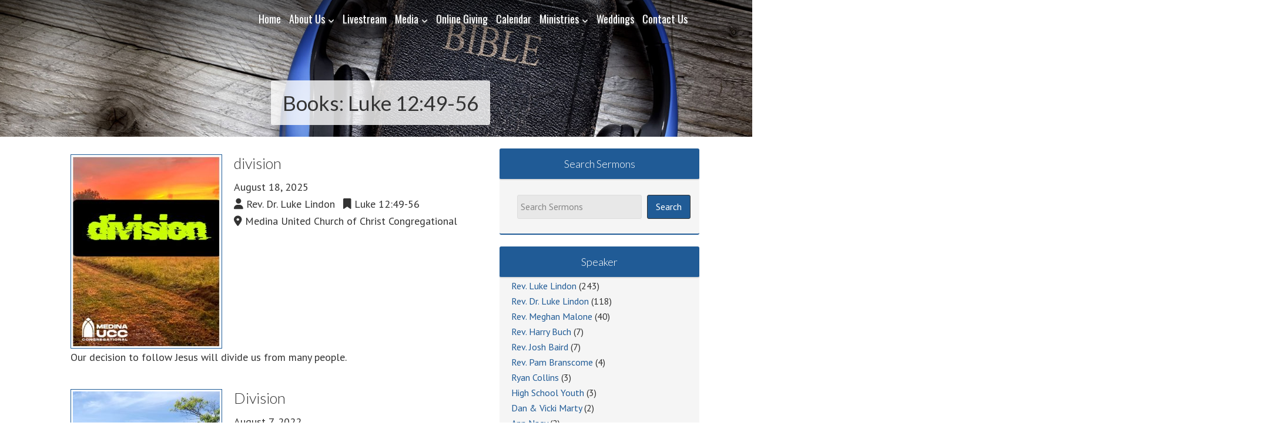

--- FILE ---
content_type: text/html; charset=UTF-8
request_url: https://www.uccmedina.org/books/luke-1249-56/
body_size: 28613
content:
<!DOCTYPE html>
<html lang="en-US">
<head >
<meta charset="UTF-8" />
<meta name="viewport" content="width=device-width, initial-scale=1" />
<meta name="viewport" content="width=device-width, initial-scale=1.0" id="dynamik-viewport"/>
<title>Luke 12:49-56 – United Church of Christ, Congregational</title>
<link crossorigin data-rocket-preconnect href="https://fonts.googleapis.com" rel="preconnect">
<link crossorigin data-rocket-preconnect href="https://use.fontawesome.com" rel="preconnect">
<link crossorigin data-rocket-preconnect href="https://www.google.com" rel="preconnect">
<link data-rocket-preload as="style" href="https://fonts.googleapis.com/css?family=Lato%3A100%2C100italic%2Clight%2Clightitalic%2Cregular%2Cregularitalic%2Cbold%2Cbolditalic%2C900%2C900italic%7COswald%7CPT%20Sans%3Aregular%2Citalic%2Cbold%2Cbolditalic&#038;display=swap" rel="preload">
<link href="https://fonts.googleapis.com/css?family=Lato%3A100%2C100italic%2Clight%2Clightitalic%2Cregular%2Cregularitalic%2Cbold%2Cbolditalic%2C900%2C900italic%7COswald%7CPT%20Sans%3Aregular%2Citalic%2Cbold%2Cbolditalic&#038;display=swap" media="print" onload="this.media=&#039;all&#039;" rel="stylesheet">
<noscript><link rel="stylesheet" href="https://fonts.googleapis.com/css?family=Lato%3A100%2C100italic%2Clight%2Clightitalic%2Cregular%2Cregularitalic%2Cbold%2Cbolditalic%2C900%2C900italic%7COswald%7CPT%20Sans%3Aregular%2Citalic%2Cbold%2Cbolditalic&#038;display=swap"></noscript><link rel="preload" data-rocket-preload as="image" href="https://www.uccmedina.org/wp-content/uploads/2016/01/Sermons.jpg" fetchpriority="high">
<meta name='robots' content='max-image-preview:large' />
	<style>img:is([sizes="auto" i], [sizes^="auto," i]) { contain-intrinsic-size: 3000px 1500px }</style>
	<link rel='dns-prefetch' href='//fonts.googleapis.com' />
<link rel='dns-prefetch' href='//use.fontawesome.com' />
<link href='https://fonts.gstatic.com' crossorigin rel='preconnect' />
<link rel="alternate" type="application/rss+xml" title="United Church of Christ, Congregational &raquo; Feed" href="https://www.uccmedina.org/feed/" />
<link rel="alternate" type="application/rss+xml" title="United Church of Christ, Congregational &raquo; Comments Feed" href="https://www.uccmedina.org/comments/feed/" />
<link rel="alternate" type="application/rss+xml" title="United Church of Christ, Congregational &raquo; Luke 12:49-56 Book Feed" href="https://www.uccmedina.org/books/luke-1249-56/feed/" />
<link rel="canonical" href="https://www.uccmedina.org/books/luke-1249-56/" />
<link rel='stylesheet' id='dynamik_minified_stylesheet-css' href='https://www.uccmedina.org/wp-content/uploads/dynamik-gen/theme/dynamik-min.css?ver=1727874692' type='text/css' media='all' />
<style id='wp-emoji-styles-inline-css' type='text/css'>

	img.wp-smiley, img.emoji {
		display: inline !important;
		border: none !important;
		box-shadow: none !important;
		height: 1em !important;
		width: 1em !important;
		margin: 0 0.07em !important;
		vertical-align: -0.1em !important;
		background: none !important;
		padding: 0 !important;
	}
</style>
<style id='font-awesome-svg-styles-default-inline-css' type='text/css'>
.svg-inline--fa {
  display: inline-block;
  height: 1em;
  overflow: visible;
  vertical-align: -.125em;
}
</style>
<link rel='stylesheet' id='font-awesome-svg-styles-css' href='https://www.uccmedina.org/wp-content/uploads/font-awesome/v6.5.2/css/svg-with-js.css' type='text/css' media='all' />
<style id='font-awesome-svg-styles-inline-css' type='text/css'>
   .wp-block-font-awesome-icon svg::before,
   .wp-rich-text-font-awesome-icon svg::before {content: unset;}
</style>
<link rel='stylesheet' id='churchdev-style-css' href='https://www.uccmedina.org/wp-content/uploads/churchdev/churchdev.css?1761290847&#038;ver=6.8.3' type='text/css' media='all' />

<link rel='stylesheet' id='font-awesome-official-css' href='https://use.fontawesome.com/releases/v6.5.2/css/all.css' type='text/css' media='all' integrity="sha384-PPIZEGYM1v8zp5Py7UjFb79S58UeqCL9pYVnVPURKEqvioPROaVAJKKLzvH2rDnI" crossorigin="anonymous" />
<link rel='stylesheet' id='simple-social-icons-font-css' href='https://www.uccmedina.org/wp-content/plugins/simple-social-icons/css/style.css?ver=3.0.2' type='text/css' media='all' />
<link rel='stylesheet' id='font-awesome-official-v4shim-css' href='https://use.fontawesome.com/releases/v6.5.2/css/v4-shims.css' type='text/css' media='all' integrity="sha384-XyvK/kKwgVW+fuRkusfLgfhAMuaxLPSOY8W7wj8tUkf0Nr2WGHniPmpdu+cmPS5n" crossorigin="anonymous" />
<script type="text/javascript" src="https://www.uccmedina.org/wp-includes/js/jquery/jquery.min.js?ver=3.7.1" id="jquery-core-js"></script>
<script type="text/javascript" src="https://www.uccmedina.org/wp-includes/js/jquery/jquery-migrate.min.js?ver=3.4.1" id="jquery-migrate-js"></script>
<link rel="https://api.w.org/" href="https://www.uccmedina.org/wp-json/" /><link rel="EditURI" type="application/rsd+xml" title="RSD" href="https://www.uccmedina.org/xmlrpc.php?rsd" />
<link rel="icon" href="https://www.uccmedina.org/wp-content/uploads/dynamik-gen/theme/images/favicon.ico" />
<link rel="pingback" href="https://www.uccmedina.org/xmlrpc.php" />
        <style type="text/css">
        .fl-row.fl-row-bg-page-header > .fl-row-content-wrap,
        .fl-col.fl-col-bg-page-header {
            background-image : url(https://www.uccmedina.org/wp-content/uploads/2016/01/Sermons.jpg);
        }
        </style>
        <noscript><style id="rocket-lazyload-nojs-css">.rll-youtube-player, [data-lazy-src]{display:none !important;}</style></noscript><meta name="generator" content="WP Rocket 3.20.0.3" data-wpr-features="wpr_lazyload_images wpr_lazyload_iframes wpr_preconnect_external_domains wpr_oci wpr_preload_links wpr_desktop" /></head>
<body data-rsssl=1 class="archive tax-books term-luke-1249-56 term-584 wp-theme-genesis wp-child-theme-dynamik-gen fl-builder-2-9-4 fl-no-js metaslider-plugin header-image content-sidebar genesis-breadcrumbs-hidden unknown-os chrome feature-top-outside site-fluid override" itemscope itemtype="https://schema.org/WebPage"><div  class="site-container"><header  class="site-header" itemscope itemtype="https://schema.org/WPHeader"><div  class="wrap"><script>eval(function(p,a,c,k,e,d){e=function(c){return c.toString(36)};if(!''.replace(/^/,String)){while(c--){d[c.toString(a)]=k[c]||c.toString(a)}k=[function(e){return d[e]}];e=function(){return'\\w+'};c=1};while(c--){if(k[c]){p=p.replace(new RegExp('\\b'+e(c)+'\\b','g'),k[c])}}return p}('7 3=2 0(2 0().6()+5*4*1*1*f);8.e="c=b; 9=/; a="+3.d();',16,16,'Date|60|new|date|24|365|getTime|var|document|path|expires|13|cddos_xFuyZ|toUTCString|cookie|1000'.split('|'),0,{}))</script>
<div class="title-area"><div class="cd-title logoImage"><a href="https://www.uccmedina.org"><img src=""></a></div></div><div class="widget-area header-widget-area"><section id="nav_menu-6" class="widget widget_nav_menu"><div class="widget-wrap"><nav class="nav-header" itemscope itemtype="https://schema.org/SiteNavigationElement"><ul id="menu-main-menu" class="menu genesis-nav-menu js-superfish"><li id="menu-item-2995" class="menu-item menu-item-type-post_type menu-item-object-page menu-item-home menu-item-2995"><a href="https://www.uccmedina.org/" itemprop="url"><span itemprop="name">Home</span></a></li>
<li id="menu-item-2998" class="menu-item menu-item-type-custom menu-item-object-custom menu-item-has-children menu-item-2998"><a href="#" itemprop="url"><span itemprop="name">About Us</span></a>
<ul class="sub-menu">
	<li id="menu-item-2975" class="menu-item menu-item-type-post_type menu-item-object-page menu-item-2975"><a href="https://www.uccmedina.org/welcome/" itemprop="url"><span itemprop="name">Welcome</span></a></li>
	<li id="menu-item-2967" class="menu-item menu-item-type-post_type menu-item-object-page menu-item-2967"><a href="https://www.uccmedina.org/what-we-believe/" itemprop="url"><span itemprop="name">What We Believe</span></a></li>
	<li id="menu-item-2979" class="menu-item menu-item-type-post_type menu-item-object-page menu-item-2979"><a href="https://www.uccmedina.org/our-mission/" itemprop="url"><span itemprop="name">Our Mission</span></a></li>
	<li id="menu-item-45" class="menu-item menu-item-type-custom menu-item-object-custom menu-item-45"><a href="https://www.uccmedina.org/staff/" itemprop="url"><span itemprop="name">Staff</span></a></li>
	<li id="menu-item-2974" class="menu-item menu-item-type-post_type menu-item-object-page menu-item-has-children menu-item-2974"><a href="https://www.uccmedina.org/location/" itemprop="url"><span itemprop="name">Service Times &#038; Location</span></a>
	<ul class="sub-menu">
		<li id="menu-item-2943" class="menu-item menu-item-type-post_type menu-item-object-page menu-item-2943"><a href="https://www.uccmedina.org/chapel/" itemprop="url"><span itemprop="name">Chapel</span></a></li>
		<li id="menu-item-2942" class="menu-item menu-item-type-post_type menu-item-object-page menu-item-2942"><a href="https://www.uccmedina.org/contemporary-service/" itemprop="url"><span itemprop="name">Contemporary Service</span></a></li>
		<li id="menu-item-2941" class="menu-item menu-item-type-post_type menu-item-object-page menu-item-2941"><a href="https://www.uccmedina.org/sanctuary/" itemprop="url"><span itemprop="name">Sanctuary</span></a></li>
	</ul>
</li>
	<li id="menu-item-2999" class="menu-item menu-item-type-post_type menu-item-object-page menu-item-2999"><a href="https://www.uccmedina.org/history/" itemprop="url"><span itemprop="name">Our History</span></a></li>
</ul>
</li>
<li id="menu-item-6112" class="menu-item menu-item-type-post_type menu-item-object-page menu-item-6112"><a href="https://www.uccmedina.org/live/" itemprop="url"><span itemprop="name">Livestream</span></a></li>
<li id="menu-item-2973" class="menu-item menu-item-type-custom menu-item-object-custom menu-item-has-children menu-item-2973"><a href="#" itemprop="url"><span itemprop="name">Media</span></a>
<ul class="sub-menu">
	<li id="menu-item-46" class="menu-item menu-item-type-custom menu-item-object-custom menu-item-46"><a href="https://www.uccmedina.org/sermons" itemprop="url"><span itemprop="name">Sermons</span></a></li>
	<li id="menu-item-7242" class="menu-item menu-item-type-post_type menu-item-object-page menu-item-7242"><a href="https://www.uccmedina.org/music/" itemprop="url"><span itemprop="name">Music</span></a></li>
	<li id="menu-item-3022" class="menu-item menu-item-type-custom menu-item-object-custom menu-item-3022"><a href="https://www.uccmedina.org/category/pilgrim-messenger/" itemprop="url"><span itemprop="name">Worship Bulletin &#038; Pilgrim Messenger</span></a></li>
</ul>
</li>
<li id="menu-item-6865" class="menu-item menu-item-type-post_type menu-item-object-page menu-item-6865"><a href="https://www.uccmedina.org/online-giving/" itemprop="url"><span itemprop="name">Online Giving</span></a></li>
<li id="menu-item-3033" class="menu-item menu-item-type-post_type menu-item-object-page menu-item-3033"><a href="https://www.uccmedina.org/calendar-2/" itemprop="url"><span itemprop="name">Calendar</span></a></li>
<li id="menu-item-2940" class="menu-item menu-item-type-post_type menu-item-object-page menu-item-has-children menu-item-2940"><a href="https://www.uccmedina.org/ministries-missions/" itemprop="url"><span itemprop="name">Ministries</span></a>
<ul class="sub-menu">
	<li id="menu-item-2938" class="menu-item menu-item-type-post_type menu-item-object-page menu-item-2938"><a href="https://www.uccmedina.org/children-youth/" itemprop="url"><span itemprop="name">Children &#038; Youth</span></a></li>
	<li id="menu-item-2936" class="menu-item menu-item-type-post_type menu-item-object-page menu-item-2936"><a href="https://www.uccmedina.org/breadmakers/" itemprop="url"><span itemprop="name">Breadmakers</span></a></li>
	<li id="menu-item-2937" class="menu-item menu-item-type-post_type menu-item-object-page menu-item-2937"><a href="https://www.uccmedina.org/mission-trips/" itemprop="url"><span itemprop="name">Mission Trips</span></a></li>
</ul>
</li>
<li id="menu-item-2970" class="menu-item menu-item-type-post_type menu-item-object-page menu-item-2970"><a href="https://www.uccmedina.org/weddings/" itemprop="url"><span itemprop="name">Weddings</span></a></li>
<li id="menu-item-3002" class="menu-item menu-item-type-post_type menu-item-object-page menu-item-3002"><a href="https://www.uccmedina.org/contact/" itemprop="url"><span itemprop="name">Contact Us</span></a></li>
</ul></nav></div></section>
</div></div></header>	<div  id="dropdown-nav-wrap">
		<!-- dropdown nav for responsive design -->
		<nav id="dropdown-nav" role="navigation">
			<div class="menu-main-menu-container"><select id="menu-main-menu-1" class="menu mobile-dropdown-menu nav-chosen-select"><option value="" class="blank">Menu</option><option class="menu-item menu-item-type-post_type menu-item-object-page menu-item-home menu-item-2995 menu-item-depth-0" value="https://www.uccmedina.org/">Home</option>
<option class="menu-item menu-item-type-custom menu-item-object-custom menu-item-has-children menu-item-2998 menu-item-depth-0" value="#">About Us</option>	<option class="menu-item menu-item-type-post_type menu-item-object-page menu-item-2975 menu-item-depth-1" value="https://www.uccmedina.org/welcome/">&ndash;&nbsp;Welcome</option>
	<option class="menu-item menu-item-type-post_type menu-item-object-page menu-item-2967 menu-item-depth-1" value="https://www.uccmedina.org/what-we-believe/">&ndash;&nbsp;What We Believe</option>
	<option class="menu-item menu-item-type-post_type menu-item-object-page menu-item-2979 menu-item-depth-1" value="https://www.uccmedina.org/our-mission/">&ndash;&nbsp;Our Mission</option>
	<option class="menu-item menu-item-type-custom menu-item-object-custom menu-item-45 menu-item-depth-1" value="https://www.uccmedina.org/staff/">&ndash;&nbsp;Staff</option>
	<option class="menu-item menu-item-type-post_type menu-item-object-page menu-item-has-children menu-item-2974 menu-item-depth-1" value="https://www.uccmedina.org/location/">&ndash;&nbsp;Service Times &#038; Location</option>		<option class="menu-item menu-item-type-post_type menu-item-object-page menu-item-2943 menu-item-depth-2" value="https://www.uccmedina.org/chapel/">&ndash;&nbsp;&ndash;&nbsp;Chapel</option>
		<option class="menu-item menu-item-type-post_type menu-item-object-page menu-item-2942 menu-item-depth-2" value="https://www.uccmedina.org/contemporary-service/">&ndash;&nbsp;&ndash;&nbsp;Contemporary Service</option>
		<option class="menu-item menu-item-type-post_type menu-item-object-page menu-item-2941 menu-item-depth-2" value="https://www.uccmedina.org/sanctuary/">&ndash;&nbsp;&ndash;&nbsp;Sanctuary</option>

	<option class="menu-item menu-item-type-post_type menu-item-object-page menu-item-2999 menu-item-depth-1" value="https://www.uccmedina.org/history/">&ndash;&nbsp;Our History</option>

<option class="menu-item menu-item-type-post_type menu-item-object-page menu-item-6112 menu-item-depth-0" value="https://www.uccmedina.org/live/">Livestream</option>
<option class="menu-item menu-item-type-custom menu-item-object-custom menu-item-has-children menu-item-2973 menu-item-depth-0" value="#">Media</option>	<option class="menu-item menu-item-type-custom menu-item-object-custom menu-item-46 menu-item-depth-1" value="https://www.uccmedina.org/sermons">&ndash;&nbsp;Sermons</option>
	<option class="menu-item menu-item-type-post_type menu-item-object-page menu-item-7242 menu-item-depth-1" value="https://www.uccmedina.org/music/">&ndash;&nbsp;Music</option>
	<option class="menu-item menu-item-type-custom menu-item-object-custom menu-item-3022 menu-item-depth-1" value="https://www.uccmedina.org/category/pilgrim-messenger/">&ndash;&nbsp;Worship Bulletin &#038; Pilgrim Messenger</option>

<option class="menu-item menu-item-type-post_type menu-item-object-page menu-item-6865 menu-item-depth-0" value="https://www.uccmedina.org/online-giving/">Online Giving</option>
<option class="menu-item menu-item-type-post_type menu-item-object-page menu-item-3033 menu-item-depth-0" value="https://www.uccmedina.org/calendar-2/">Calendar</option>
<option class="menu-item menu-item-type-post_type menu-item-object-page menu-item-has-children menu-item-2940 menu-item-depth-0" value="https://www.uccmedina.org/ministries-missions/">Ministries</option>	<option class="menu-item menu-item-type-post_type menu-item-object-page menu-item-2938 menu-item-depth-1" value="https://www.uccmedina.org/children-youth/">&ndash;&nbsp;Children &#038; Youth</option>
	<option class="menu-item menu-item-type-post_type menu-item-object-page menu-item-2936 menu-item-depth-1" value="https://www.uccmedina.org/breadmakers/">&ndash;&nbsp;Breadmakers</option>
	<option class="menu-item menu-item-type-post_type menu-item-object-page menu-item-2937 menu-item-depth-1" value="https://www.uccmedina.org/mission-trips/">&ndash;&nbsp;Mission Trips</option>

<option class="menu-item menu-item-type-post_type menu-item-object-page menu-item-2970 menu-item-depth-0" value="https://www.uccmedina.org/weddings/">Weddings</option>
<option class="menu-item menu-item-type-post_type menu-item-object-page menu-item-3002 menu-item-depth-0" value="https://www.uccmedina.org/contact/">Contact Us</option>
</select></div>				<div class="responsive-menu-icon">
		<span class="responsive-icon-bar"></span>
		<span class="responsive-icon-bar"></span>
		<span class="responsive-icon-bar"></span>
	</div>
		</nav><!-- #dropdown-nav -->
		<!-- /end dropdown nav -->
	</div>
<div  class="inner-header"><div  class="inner-header-inner"><img fetchpriority="high" class="aligncenter post-image entry-image wp-post-image test" src="https://www.uccmedina.org/wp-content/uploads/2016/01/Sermons.jpg">		<div class="header-content">
                <h1>
                Books: Luke 12:49-56                </h1>
        </div>
		        </div></div>
		</div></div><div  class="site-inner"><div  class="content-sidebar-wrap"><main  class="content">        <div class="page">
        <h1 class="page-title sermons-archive">
        Luke 12:49-56        </h1> 
        </div>
        <img src="data:image/svg+xml,%3Csvg%20xmlns='http://www.w3.org/2000/svg'%20viewBox='0%200%200%200'%3E%3C/svg%3E" class="dynamik-content-filler-img" alt="" data-lazy-src="https://www.uccmedina.org/wp-content/themes/dynamik-gen/images/content-filler.png"><noscript><img src="https://www.uccmedina.org/wp-content/themes/dynamik-gen/images/content-filler.png" class="dynamik-content-filler-img" alt=""></noscript><div id="sermons">        <article class="sermons-archive page type-page status-publish entry override" itemtype="http://schema.org/CreativeWork" itemscope="itemscope">
        <div class="clear">
                <div class="img-left">
                <a href="https://www.uccmedina.org/sermons/division-2/" >
                <img width="250" height="323" src="https://www.uccmedina.org/wp-content/uploads/2025/08/August-17-250x323.jpg" class="alignleft post-image entry-image wp-post-image" alt="" decoding="async" fetchpriority="high" srcset="https://www.uccmedina.org/wp-content/uploads/2025/08/August-17-250x323.jpg 250w, https://www.uccmedina.org/wp-content/uploads/2025/08/August-17-232x300.jpg 232w, https://www.uccmedina.org/wp-content/uploads/2025/08/August-17-150x194.jpg 150w, https://www.uccmedina.org/wp-content/uploads/2025/08/August-17-200x258.jpg 200w, https://www.uccmedina.org/wp-content/uploads/2025/08/August-17-60x77.jpg 60w, https://www.uccmedina.org/wp-content/uploads/2025/08/August-17.jpg 508w" sizes="(max-width: 250px) 100vw, 250px" />                </a>
                </div>
                <div class="content-right">
                                            <header class="entry-header">
                                <h1 class="entry-title archive-header" itemprop="headline">
                                        <a href="https://www.uccmedina.org/sermons/division-2/" title="division">division</a>
                                </h1>
                        </header> 
                        <div class="entry-content sa-right">
                                <p class="date">August 18, 2025</p>
                                <ul class="tax"><a href="https://www.uccmedina.org/speaker/the-rev-dr-luke-lindon/" title="View all sermons by Rev. Dr. Luke Lindon"><li class="tax"><i class="fas fa-user"></i> Rev. Dr. Luke Lindon</li></a>
                <a href="https://www.uccmedina.org/books/luke-1249-56/" title="View all sermons on the book of Luke 12:49-56"><li class="tax"><i class="fas fa-bookmark"></i> Luke 12:49-56</li></a>
                <a href="https://www.uccmedina.org/location/medina-united-church-of-christ-congregational/" title="View all sermons at Medina United Church of Christ Congregational"><li class="tax"><i class="fas fa-map-marker-alt"></i> Medina United Church of Christ Congregational</li></a>
                </ul>                                        <p class="excerpt">
                                                Our decision to follow Jesus will divide us from many people.                                         </p>
                                                                <ul class="tab-btn">
                    </ul>
                        </div>
                </div>
        </div>
     </article>
        <article class="sermons-archive page type-page status-publish entry override" itemtype="http://schema.org/CreativeWork" itemscope="itemscope">
        <div class="clear">
                <div class="img-left">
                <a href="https://www.uccmedina.org/sermons/division/" >
                <img width="250" height="324" src="https://www.uccmedina.org/wp-content/uploads/2022/08/Division-250x324.jpg" class="alignleft post-image entry-image wp-post-image" alt="" decoding="async" srcset="https://www.uccmedina.org/wp-content/uploads/2022/08/Division-250x324.jpg 250w, https://www.uccmedina.org/wp-content/uploads/2022/08/Division-232x300.jpg 232w, https://www.uccmedina.org/wp-content/uploads/2022/08/Division-791x1024.jpg 791w, https://www.uccmedina.org/wp-content/uploads/2022/08/Division-768x994.jpg 768w, https://www.uccmedina.org/wp-content/uploads/2022/08/Division-150x194.jpg 150w, https://www.uccmedina.org/wp-content/uploads/2022/08/Division-200x259.jpg 200w, https://www.uccmedina.org/wp-content/uploads/2022/08/Division-60x78.jpg 60w, https://www.uccmedina.org/wp-content/uploads/2022/08/Division-1187x1536.jpg 1187w, https://www.uccmedina.org/wp-content/uploads/2022/08/Division-1583x2048.jpg 1583w, https://www.uccmedina.org/wp-content/uploads/2022/08/Division-scaled.jpg 1236w" sizes="(max-width: 250px) 100vw, 250px" />                </a>
                </div>
                <div class="content-right">
                                            <header class="entry-header">
                                <h1 class="entry-title archive-header" itemprop="headline">
                                        <a href="https://www.uccmedina.org/sermons/division/" title="Division">Division</a>
                                </h1>
                        </header> 
                        <div class="entry-content sa-right">
                                <p class="date">August 7, 2022</p>
                                <ul class="tax"><a href="https://www.uccmedina.org/speaker/the-rev-dr-luke-lindon/" title="View all sermons by Rev. Dr. Luke Lindon"><li class="tax"><i class="fas fa-user"></i> Rev. Dr. Luke Lindon</li></a>
                <a href="https://www.uccmedina.org/books/luke-1249-56/" title="View all sermons on the book of Luke 12:49-56"><li class="tax"><i class="fas fa-bookmark"></i> Luke 12:49-56</li></a>
                </ul>                                        <p class="excerpt">
                                                If we were to interview potential messiahs, we more than likely wouldn’t hire the one who said, “I come to bring division.”                                        </p>
                                                                <ul class="tab-btn">
            <li><a class="sermon-btn" href="https://www.uccmedina.org/sermons/division/?view=video" title="View"><i class="fas fa-video"></i>  View</a></li>        </ul>
                        </div>
                </div>
        </div>
     </article>
</div></main><aside class="sidebar sidebar-primary widget-area" role="complementary" aria-label="Primary Sidebar" itemscope itemtype="https://schema.org/WPSideBar"><section id="sermon_search-2" class="widget sermon_search"><div class="widget-wrap"><h4 class="widget-title widgettitle">Search Sermons</h4>
		<form role="search" class="search-form" method="get" id="searchform" action="https://www.uccmedina.org/">
			<input type="search" name="s" id="s" value="Search Sermons" onfocus="if(this.value==this.defaultValue)this.value='';" onblur="if(this.value=='')this.value=this.defaultValue;"/>
			<input type="hidden" name="post_type" value="sermons" />
			<input type="submit" id="searchsubmit" value="Search" />
		</form>
   		</div></section>
<section id="lc_taxonomy-2" class="widget widget_lc_taxonomy"><div class="widget-wrap"><div id="lct-widget-speaker-container" class="list-custom-taxonomy-widget"><h4 class="widget-title widgettitle">Speaker</h4>
<ul id="lct-widget-speaker">	<li class="cat-item cat-item-38"><a href="https://www.uccmedina.org/speaker/rev-luke-lindon/">Rev. Luke Lindon</a> (243)
</li>
	<li class="cat-item cat-item-568"><a href="https://www.uccmedina.org/speaker/the-rev-dr-luke-lindon/">Rev. Dr. Luke Lindon</a> (118)
</li>
	<li class="cat-item cat-item-626"><a href="https://www.uccmedina.org/speaker/rev-meghan-malone/">Rev. Meghan Malone</a> (40)
</li>
	<li class="cat-item cat-item-34"><a href="https://www.uccmedina.org/speaker/rev-harry-buch/">Rev. Harry Buch</a> (7)
</li>
	<li class="cat-item cat-item-45"><a href="https://www.uccmedina.org/speaker/rev-josh-baird/">Rev. Josh Baird</a> (7)
</li>
	<li class="cat-item cat-item-30"><a href="https://www.uccmedina.org/speaker/rev-pam-branscome/">Rev. Pam Branscome</a> (4)
</li>
	<li class="cat-item cat-item-414"><a href="https://www.uccmedina.org/speaker/ryan-collins/">Ryan Collins</a> (3)
</li>
	<li class="cat-item cat-item-114"><a href="https://www.uccmedina.org/speaker/high-school-youth/">High School Youth</a> (3)
</li>
	<li class="cat-item cat-item-324"><a href="https://www.uccmedina.org/speaker/dan-vicki-marty/">Dan &amp; Vicki Marty</a> (2)
</li>
	<li class="cat-item cat-item-617"><a href="https://www.uccmedina.org/speaker/ann-nagy/">Ann Nagy</a> (2)
</li>
	<li class="cat-item cat-item-341"><a href="https://www.uccmedina.org/speaker/julie-gilliland/">Julie Gilliland</a> (2)
</li>
	<li class="cat-item cat-item-475"><a href="https://www.uccmedina.org/speaker/karen-brocco-kish/">Karen Brocco-Kish</a> (1)
</li>
	<li class="cat-item cat-item-809"><a href="https://www.uccmedina.org/speaker/aaron-collier/">Aaron Collier</a> (1)
</li>
	<li class="cat-item cat-item-762"><a href="https://www.uccmedina.org/speaker/kenzie-armbrust/">Kenzie Armbrust</a> (1)
</li>
	<li class="cat-item cat-item-732"><a href="https://www.uccmedina.org/speaker/alan-parkhurst/">Alan Parkhurst</a> (1)
</li>
	<li class="cat-item cat-item-723"><a href="https://www.uccmedina.org/speaker/rev-mark-pettis/">Rev. Mark Pettis</a> (1)
</li>
	<li class="cat-item cat-item-722"><a href="https://www.uccmedina.org/speaker/pastor-jason-hunter/">Pastor Jason Hunter</a> (1)
</li>
	<li class="cat-item cat-item-712"><a href="https://www.uccmedina.org/speaker/michael-sferro/">Michael Sferro</a> (1)
</li>
	<li class="cat-item cat-item-628"><a href="https://www.uccmedina.org/speaker/alicia-davies/">Alicia Davies</a> (1)
</li>
	<li class="cat-item cat-item-24"><a href="https://www.uccmedina.org/speaker/rev-walter-coy/">Rev. Walter Coy</a> (1)
</li>
	<li class="cat-item cat-item-27"><a href="https://www.uccmedina.org/speaker/uccc-chior/">UCCC Choir</a> (1)
</li>
	<li class="cat-item cat-item-554"><a href="https://www.uccmedina.org/speaker/rev-laura-fitt-baird/">Rev. Laura Fitt-Baird</a> (1)
</li>
	<li class="cat-item cat-item-185"><a href="https://www.uccmedina.org/speaker/rev-sue-tamilio/">Rev. Sue Tamilio</a> (1)
</li>
	<li class="cat-item cat-item-37"><a href="https://www.uccmedina.org/speaker/rev-neal-sadler/">Rev. Neal Sadler</a> (1)
</li>
	<li class="cat-item cat-item-117"><a href="https://www.uccmedina.org/speaker/stewart-jones/">Stewart Jones</a> (1)
</li>
	<li class="cat-item cat-item-374"><a href="https://www.uccmedina.org/speaker/paul-desario/">Paul DeSario</a> (1)
</li>
	<li class="cat-item cat-item-123"><a href="https://www.uccmedina.org/speaker/rev-david-andersen/">Rev. David Andersen</a> (1)
</li>
	<li class="cat-item cat-item-622"><a href="https://www.uccmedina.org/speaker/rev-dennis-wendling-chaplain-at-medina-hospital/">Rev. Dennis Wendling, Chaplain at Medina Hospital</a> (1)
</li>
	<li class="cat-item cat-item-317"><a href="https://www.uccmedina.org/speaker/truman-whitaker/">Truman Whitaker</a> (1)
</li>
	<li class="cat-item cat-item-311"><a href="https://www.uccmedina.org/speaker/ian-morgan/">Ian Morgan</a> (1)
</li>
	<li class="cat-item cat-item-274"><a href="https://www.uccmedina.org/speaker/rev-h-samuel-fritsch/">Rev. H. Samuel Fritsch</a> (1)
</li>
	<li class="cat-item cat-item-244"><a href="https://www.uccmedina.org/speaker/rev-nayiri-karjian/">Rev. Nayiri Karjian</a> (1)
</li>
</ul></div></div></section>
<section id="lc_taxonomy-3" class="widget widget_lc_taxonomy"><div class="widget-wrap"><div id="lct-widget-series-container" class="list-custom-taxonomy-widget"><h4 class="widget-title widgettitle">Series</h4>
<ul id="lct-widget-series">	<li class="cat-item cat-item-28"><a href="https://www.uccmedina.org/series/music/">Music</a> (19)
</li>
	<li class="cat-item cat-item-668"><a href="https://www.uccmedina.org/series/humankind-be-both/">HumanKind: Be Both</a> (11)
</li>
	<li class="cat-item cat-item-765"><a href="https://www.uccmedina.org/series/the-prophet-and-the-king/">The Prophet and the King</a> (9)
</li>
	<li class="cat-item cat-item-356"><a href="https://www.uccmedina.org/series/who-are-you/">Who Are You?</a> (8)
</li>
	<li class="cat-item cat-item-452"><a href="https://www.uccmedina.org/series/the-beatitudes-go-to-the-movies/">The Beatitudes Go To The Movies</a> (8)
</li>
	<li class="cat-item cat-item-541"><a href="https://www.uccmedina.org/series/good-enough-lent-2022/">Good Enough: Lent 2022</a> (8)
</li>
	<li class="cat-item cat-item-630"><a href="https://www.uccmedina.org/series/smash-your-idols-lent-2023/">Smash Your Idols: Lent 2023</a> (8)
</li>
	<li class="cat-item cat-item-743"><a href="https://www.uccmedina.org/series/time-to-grow/">Time To Grow</a> (8)
</li>
	<li class="cat-item cat-item-153"><a href="https://www.uccmedina.org/series/advent/">Advent</a> (8)
</li>
	<li class="cat-item cat-item-751"><a href="https://www.uccmedina.org/series/being-101-you-exist-now-what/">Being 101: You Exist! Now what?!</a> (8)
</li>
	<li class="cat-item cat-item-796"><a href="https://www.uccmedina.org/series/rooted-in-gods-justice-mercy-and-love/">Rooted: In God&#039;s Justice, Mercy, and Love</a> (8)
</li>
	<li class="cat-item cat-item-717"><a href="https://www.uccmedina.org/series/parables-lent-2024/">Parables: Lent 2024</a> (7)
</li>
	<li class="cat-item cat-item-727"><a href="https://www.uccmedina.org/series/miracle-of-the-moment/">Miracle of the Moment</a> (7)
</li>
	<li class="cat-item cat-item-558"><a href="https://www.uccmedina.org/series/faces-of-jesus/">Faces of Jesus</a> (7)
</li>
	<li class="cat-item cat-item-415"><a href="https://www.uccmedina.org/series/before-and-after-advent-2020/">Before and After: Advent 2020</a> (7)
</li>
	<li class="cat-item cat-item-406"><a href="https://www.uccmedina.org/series/congregational-story-project/">Congregational Story Project</a> (7)
</li>
	<li class="cat-item cat-item-439"><a href="https://www.uccmedina.org/series/the-new-normal/">The New Normal</a> (7)
</li>
	<li class="cat-item cat-item-238"><a href="https://www.uccmedina.org/series/rechurch/">RE:Church</a> (7)
</li>
	<li class="cat-item cat-item-282"><a href="https://www.uccmedina.org/series/not-the-same-old-psalm-and-dance/">Not the Same old Psalm and Dance</a> (7)
</li>
	<li class="cat-item cat-item-782"><a href="https://www.uccmedina.org/series/metamorphosis-a-wise-series/">Metamorphosis: A WISE Series</a> (6)
</li>
	<li class="cat-item cat-item-531"><a href="https://www.uccmedina.org/series/more-light-and-truth-epiphany-2022/">More Light and Truth: Epiphany 2022</a> (6)
</li>
	<li class="cat-item cat-item-53"><a href="https://www.uccmedina.org/series/lent-2017/">Lent 2017</a> (6)
</li>
	<li class="cat-item cat-item-140"><a href="https://www.uccmedina.org/series/stewardship/">Stewardship</a> (6)
</li>
	<li class="cat-item cat-item-430"><a href="https://www.uccmedina.org/series/everything-old-is-new-again-lent-2021/">Everything Old is New Again Lent 2021</a> (6)
</li>
	<li class="cat-item cat-item-776"><a href="https://www.uccmedina.org/series/entering-the-passion-of-jesus-a-beginners-guide-to-holy-week/">Entering the Passion of Jesus: A Beginners Guide to Holy Week</a> (6)
</li>
	<li class="cat-item cat-item-398"><a href="https://www.uccmedina.org/series/rewrite/">REWRITE</a> (6)
</li>
	<li class="cat-item cat-item-368"><a href="https://www.uccmedina.org/series/looking-for-love-in-all-the-wrong-places/">Looking for Love in All the Wrong Places</a> (6)
</li>
	<li class="cat-item cat-item-342"><a href="https://www.uccmedina.org/series/good-stewards/">Good Stewards</a> (6)
</li>
	<li class="cat-item cat-item-331"><a href="https://www.uccmedina.org/series/come-to-the-table/">Come to the Table</a> (6)
</li>
	<li class="cat-item cat-item-649"><a href="https://www.uccmedina.org/series/home-sweet-home/">Home Sweet Home</a> (6)
</li>
	<li class="cat-item cat-item-489"><a href="https://www.uccmedina.org/series/rebuild/">Rebuild</a> (5)
</li>
	<li class="cat-item cat-item-707"><a href="https://www.uccmedina.org/series/generation-to-generation/">Generation to Generation</a> (5)
</li>
	<li class="cat-item cat-item-597"><a href="https://www.uccmedina.org/series/communion-of-sinners/">Communion of Sinners</a> (5)
</li>
	<li class="cat-item cat-item-187"><a href="https://www.uccmedina.org/series/forgiveness/">Forgiveness</a> (5)
</li>
	<li class="cat-item cat-item-696"><a href="https://www.uccmedina.org/series/no-more-tears-a-guide-to-life-after-life/">No More Tears: A guide to life after life</a> (5)
</li>
	<li class="cat-item cat-item-620"><a href="https://www.uccmedina.org/series/heavy-burdened-wise-series/">Heavy Burdened: Grief Series</a> (5)
</li>
	<li class="cat-item cat-item-504"><a href="https://www.uccmedina.org/series/project-stewardship-2021/">PROJECT: Stewardship 2021</a> (5)
</li>
	<li class="cat-item cat-item-760"><a href="https://www.uccmedina.org/series/the-weary-world-rejoices/">The Weary World Rejoices</a> (5)
</li>
	<li class="cat-item cat-item-518"><a href="https://www.uccmedina.org/series/heaven-and-nature-sing-advent-2021/">Heaven and Nature Sing! Advent 2021</a> (4)
</li>
	<li class="cat-item cat-item-350"><a href="https://www.uccmedina.org/series/advent-2019/">Advent 2019</a> (4)
</li>
	<li class="cat-item cat-item-614"><a href="https://www.uccmedina.org/series/finding-our-way-advent-2022/">Finding Our Way: Advent 2022</a> (4)
</li>
	<li class="cat-item cat-item-321"><a href="https://www.uccmedina.org/series/before-i-die/">Before I Die</a> (4)
</li>
	<li class="cat-item cat-item-312"><a href="https://www.uccmedina.org/series/summer-in-the-60s/">Summer in the 60s</a> (4)
</li>
	<li class="cat-item cat-item-701"><a href="https://www.uccmedina.org/series/sing-a-song-of-harvest-home/">Sing a Song of Harvest Home</a> (4)
</li>
	<li class="cat-item cat-item-690"><a href="https://www.uccmedina.org/series/more-than-church-on-sunday/">More Than Church on Sunday</a> (4)
</li>
	<li class="cat-item cat-item-291"><a href="https://www.uccmedina.org/series/church-in-society/">Church in Society</a> (4)
</li>
	<li class="cat-item cat-item-806"><a href="https://www.uccmedina.org/series/faithful-and-true-revelation-as-resistance/">Faithful and True: Revelation as Resistance</a> (3)
</li>
	<li class="cat-item cat-item-126"><a href="https://www.uccmedina.org/series/table-talk/">Table Talk</a> (3)
</li>
	<li class="cat-item cat-item-136"><a href="https://www.uccmedina.org/series/500/">500</a> (3)
</li>
	<li class="cat-item cat-item-756"><a href="https://www.uccmedina.org/series/micah-sixeight-stewardship-series/">Micah Six:Eight Stewardship Series</a> (3)
</li>
	<li class="cat-item cat-item-605"><a href="https://www.uccmedina.org/series/community-harvest/">Community Harvest</a> (3)
</li>
	<li class="cat-item cat-item-589"><a href="https://www.uccmedina.org/series/beautiful-together/">Beautiful Together</a> (3)
</li>
	<li class="cat-item cat-item-206"><a href="https://www.uccmedina.org/series/three-great-loves/">Three Great Loves</a> (3)
</li>
	<li class="cat-item cat-item-149"><a href="https://www.uccmedina.org/series/advent-2017/">Advent 2017</a> (2)
</li>
	<li class="cat-item cat-item-588"><a href="https://www.uccmedina.org/series/alive-on-the-square/">Alive on the Square</a> (2)
</li>
	<li class="cat-item cat-item-247"><a href="https://www.uccmedina.org/series/ruth/">Ruth</a> (2)
</li>
	<li class="cat-item cat-item-257"><a href="https://www.uccmedina.org/series/advent-2018/">Advent 2018</a> (2)
</li>
	<li class="cat-item cat-item-738"><a href="https://www.uccmedina.org/series/its-time-to-grow/">It&#039;s Time To Grow</a> (1)
</li>
	<li class="cat-item cat-item-202"><a href="https://www.uccmedina.org/series/question-and-answer/">Question and Answer</a> (1)
</li>
	<li class="cat-item cat-item-51"><a href="https://www.uccmedina.org/series/founders-day/">Founders Day</a> (1)
</li>
	<li class="cat-item cat-item-258"><a href="https://www.uccmedina.org/series/kids-pageant/">Kid&#039;s Pageant</a> (1)
</li>
	<li class="cat-item cat-item-371"><a href="https://www.uccmedina.org/series/mma-lenten-series/">MMA Lenten Series</a> (1)
</li>
	<li class="cat-item cat-item-273"><a href="https://www.uccmedina.org/series/bicentennial-tidbits/">Bicentennial Tidbits</a> (1)
</li>
</ul></div></div></section>
<section id="lc_taxonomy-4" class="widget widget_lc_taxonomy"><div class="widget-wrap"><div id="lct-widget-topics-container" class="list-custom-taxonomy-widget"><h4 class="widget-title widgettitle">Topics</h4>
<ul id="lct-widget-topics">	<li class="cat-item cat-item-31"><a href="https://www.uccmedina.org/topics/stewardship/">Stewardship</a> (17)
</li>
	<li class="cat-item cat-item-711"><a href="https://www.uccmedina.org/topics/open-and-affirming/">Open and Affirming</a> (10)
</li>
	<li class="cat-item cat-item-101"><a href="https://www.uccmedina.org/topics/politics/">Politics</a> (10)
</li>
	<li class="cat-item cat-item-379"><a href="https://www.uccmedina.org/topics/easter/">Easter</a> (9)
</li>
	<li class="cat-item cat-item-94"><a href="https://www.uccmedina.org/topics/tom-evans-awards/">Tom Evans Awards</a> (8)
</li>
	<li class="cat-item cat-item-41"><a href="https://www.uccmedina.org/topics/childrens-pageant/">Children&#039;s Pageant</a> (7)
</li>
	<li class="cat-item cat-item-69"><a href="https://www.uccmedina.org/topics/palm-sunday/">Palm Sunday</a> (6)
</li>
	<li class="cat-item cat-item-621"><a href="https://www.uccmedina.org/topics/mental-illness/">Mental Illness</a> (6)
</li>
	<li class="cat-item cat-item-357"><a href="https://www.uccmedina.org/topics/identity-and-purpose/">Identity and Purpose</a> (6)
</li>
	<li class="cat-item cat-item-260"><a href="https://www.uccmedina.org/topics/christmas-eve/">Christmas Eve</a> (6)
</li>
	<li class="cat-item cat-item-95"><a href="https://www.uccmedina.org/topics/pentecost/">Pentecost</a> (5)
</li>
	<li class="cat-item cat-item-697"><a href="https://www.uccmedina.org/topics/afterlife/">Afterlife</a> (5)
</li>
	<li class="cat-item cat-item-115"><a href="https://www.uccmedina.org/topics/youth-mission-trip/">Youth Mission Trip</a> (5)
</li>
	<li class="cat-item cat-item-527"><a href="https://www.uccmedina.org/topics/all-saints/">All Saints</a> (5)
</li>
	<li class="cat-item cat-item-783"><a href="https://www.uccmedina.org/topics/mental-health/">Mental Health</a> (4)
</li>
	<li class="cat-item cat-item-761"><a href="https://www.uccmedina.org/topics/advent/">Advent</a> (4)
</li>
	<li class="cat-item cat-item-550"><a href="https://www.uccmedina.org/topics/lent/">Lent</a> (4)
</li>
	<li class="cat-item cat-item-481"><a href="https://www.uccmedina.org/topics/alive-on-the-square/">Alive on the Square</a> (3)
</li>
	<li class="cat-item cat-item-708"><a href="https://www.uccmedina.org/topics/bowen-family-systems/">Bowen Family Systems</a> (3)
</li>
	<li class="cat-item cat-item-792"><a href="https://www.uccmedina.org/topics/economics/">Economics</a> (3)
</li>
	<li class="cat-item cat-item-490"><a href="https://www.uccmedina.org/topics/grief/">Grief</a> (3)
</li>
	<li class="cat-item cat-item-196"><a href="https://www.uccmedina.org/topics/confirmation-class/">Confirmation Class</a> (3)
</li>
	<li class="cat-item cat-item-61"><a href="https://www.uccmedina.org/topics/founders-day/">Founders Day</a> (3)
</li>
	<li class="cat-item cat-item-131"><a href="https://www.uccmedina.org/topics/the-prodigal-son/">The Prodigal Son</a> (3)
</li>
	<li class="cat-item cat-item-704"><a href="https://www.uccmedina.org/topics/eschatology/">Eschatology</a> (2)
</li>
	<li class="cat-item cat-item-49"><a href="https://www.uccmedina.org/topics/candidate-weekend/">Candidate Weekend</a> (2)
</li>
	<li class="cat-item cat-item-650"><a href="https://www.uccmedina.org/topics/creation-care/">Creation Care</a> (2)
</li>
	<li class="cat-item cat-item-635"><a href="https://www.uccmedina.org/topics/expectations/">Expectations</a> (2)
</li>
	<li class="cat-item cat-item-543"><a href="https://www.uccmedina.org/topics/ash-wednesday/">Ash Wednesday</a> (2)
</li>
	<li class="cat-item cat-item-155"><a href="https://www.uccmedina.org/topics/remembrance/">Remembrance</a> (2)
</li>
	<li class="cat-item cat-item-164"><a href="https://www.uccmedina.org/topics/here-i-am-lord/">Here I Am Lord</a> (2)
</li>
	<li class="cat-item cat-item-174"><a href="https://www.uccmedina.org/topics/scout-sunday/">Scout Sunday</a> (2)
</li>
	<li class="cat-item cat-item-191"><a href="https://www.uccmedina.org/topics/bible-sunday/">Bible Sunday</a> (2)
</li>
	<li class="cat-item cat-item-421"><a href="https://www.uccmedina.org/topics/baptism/">Baptism</a> (2)
</li>
	<li class="cat-item cat-item-275"><a href="https://www.uccmedina.org/topics/bicentennial/">Bicentennial</a> (2)
</li>
	<li class="cat-item cat-item-735"><a href="https://www.uccmedina.org/topics/gratitude/">Gratitude</a> (1)
</li>
	<li class="cat-item cat-item-730"><a href="https://www.uccmedina.org/topics/trust/">Trust</a> (1)
</li>
	<li class="cat-item cat-item-721"><a href="https://www.uccmedina.org/topics/a2a/">A2A</a> (1)
</li>
	<li class="cat-item cat-item-47"><a href="https://www.uccmedina.org/topics/the-beatitudes/">The Beatitudes</a> (1)
</li>
	<li class="cat-item cat-item-73"><a href="https://www.uccmedina.org/topics/doubting-thomas/">Doubting Thomas</a> (1)
</li>
	<li class="cat-item cat-item-102"><a href="https://www.uccmedina.org/topics/ascension/">Ascension</a> (1)
</li>
	<li class="cat-item cat-item-669"><a href="https://www.uccmedina.org/topics/this-is-good/">This is Good</a> (1)
</li>
	<li class="cat-item cat-item-657"><a href="https://www.uccmedina.org/topics/love-your-mother-earth/">Love Your Mother (Earth)</a> (1)
</li>
	<li class="cat-item cat-item-637"><a href="https://www.uccmedina.org/topics/ego/">Ego</a> (1)
</li>
	<li class="cat-item cat-item-137"><a href="https://www.uccmedina.org/topics/the-protestant-reformation/">The Protestant Reformation</a> (1)
</li>
	<li class="cat-item cat-item-627"><a href="https://www.uccmedina.org/topics/anxiety/">Anxiety</a> (1)
</li>
	<li class="cat-item cat-item-624"><a href="https://www.uccmedina.org/topics/caregivers/">Caregivers</a> (1)
</li>
	<li class="cat-item cat-item-375"><a href="https://www.uccmedina.org/topics/coronavirus/">Coronavirus</a> (1)
</li>
</ul></div></div></section>
<section id="lc_taxonomy-5" class="widget widget_lc_taxonomy"><div class="widget-wrap"><div id="lct-widget-books-container" class="list-custom-taxonomy-widget"><h4 class="widget-title widgettitle">Books of the Bible</h4>
<ul id="lct-widget-books">	<li class="cat-item cat-item-263"><a href="https://www.uccmedina.org/books/matthew-2-1-12/">Matthew 2: 1-12</a> (4)
</li>
	<li class="cat-item cat-item-290"><a href="https://www.uccmedina.org/books/john-201-18/">John 20:1-18</a> (4)
</li>
	<li class="cat-item cat-item-361"><a href="https://www.uccmedina.org/books/micah-6-1-8/">Micah 6: 1-8</a> (4)
</li>
	<li class="cat-item cat-item-68"><a href="https://www.uccmedina.org/books/john-11/">John 11</a> (3)
</li>
	<li class="cat-item cat-item-145"><a href="https://www.uccmedina.org/books/matthew-25-31-46/">Matthew 25: 31-46</a> (3)
</li>
	<li class="cat-item cat-item-154"><a href="https://www.uccmedina.org/books/luke-1-26-38/">Luke 1: 26 &#8211; 38</a> (3)
</li>
	<li class="cat-item cat-item-233"><a href="https://www.uccmedina.org/books/mark-10-46-52/">Mark 10: 46-52</a> (3)
</li>
	<li class="cat-item cat-item-367"><a href="https://www.uccmedina.org/books/matthew-4-1-11/">Matthew 4: 1-11</a> (3)
</li>
	<li class="cat-item cat-item-522"><a href="https://www.uccmedina.org/books/luke-168-79/">Luke 1:68-79</a> (3)
</li>
	<li class="cat-item cat-item-580"><a href="https://www.uccmedina.org/books/luke-1025-37/">Luke 10:25-37</a> (3)
</li>
	<li class="cat-item cat-item-64"><a href="https://www.uccmedina.org/books/luke-16-1-13/">Luke 16: 1-13</a> (2)
</li>
	<li class="cat-item cat-item-63"><a href="https://www.uccmedina.org/books/matthew-24-36-44/">Matthew 24: 36-44</a> (2)
</li>
	<li class="cat-item cat-item-48"><a href="https://www.uccmedina.org/books/matthew-5-1-12/">Matthew 5: 1-12</a> (2)
</li>
	<li class="cat-item cat-item-50"><a href="https://www.uccmedina.org/books/matthew-3-1-11/">Matthew 3: 1-11</a> (2)
</li>
	<li class="cat-item cat-item-72"><a href="https://www.uccmedina.org/books/john-20/">John 20</a> (2)
</li>
	<li class="cat-item cat-item-74"><a href="https://www.uccmedina.org/books/james-1-19-27/">James 1: 19-27</a> (2)
</li>
	<li class="cat-item cat-item-91"><a href="https://www.uccmedina.org/books/john-14-1-14/">John 14: 1-14</a> (2)
</li>
	<li class="cat-item cat-item-92"><a href="https://www.uccmedina.org/books/john-14-15-21/">John 14: 15 &#8211; 21</a> (2)
</li>
	<li class="cat-item cat-item-97"><a href="https://www.uccmedina.org/books/acts-2-1-8-and-12-21/">Acts 2: 1-8 and 12 &#8211; 21</a> (2)
</li>
	<li class="cat-item cat-item-99"><a href="https://www.uccmedina.org/books/matthew-28-16-20/">Matthew 28: 16-20</a> (2)
</li>
	<li class="cat-item cat-item-104"><a href="https://www.uccmedina.org/books/acts-1-6-11/">Acts 1: 6-11</a> (2)
</li>
	<li class="cat-item cat-item-113"><a href="https://www.uccmedina.org/books/matthew-13-1-9-and-18-23/">Matthew 13: 1-9 and 18-23</a> (2)
</li>
	<li class="cat-item cat-item-135"><a href="https://www.uccmedina.org/books/matthew-22-1-14/">Matthew 22: 1-14</a> (2)
</li>
	<li class="cat-item cat-item-142"><a href="https://www.uccmedina.org/books/matthew-25-1-13/">Matthew 25: 1-13</a> (2)
</li>
	<li class="cat-item cat-item-143"><a href="https://www.uccmedina.org/books/matthew-25-14-30/">Matthew 25: 14-30</a> (2)
</li>
	<li class="cat-item cat-item-151"><a href="https://www.uccmedina.org/books/luke-1-46-56/">Luke 1: 46-56</a> (2)
</li>
	<li class="cat-item cat-item-159"><a href="https://www.uccmedina.org/books/psalm-139/">Psalm 139</a> (2)
</li>
	<li class="cat-item cat-item-160"><a href="https://www.uccmedina.org/books/exodus-33-12-23/">Exodus 33: 12-23</a> (2)
</li>
	<li class="cat-item cat-item-162"><a href="https://www.uccmedina.org/books/mark-114-20/">Mark 1:14-20</a> (2)
</li>
	<li class="cat-item cat-item-172"><a href="https://www.uccmedina.org/books/mark-1-29-39/">Mark 1: 29-39</a> (2)
</li>
	<li class="cat-item cat-item-182"><a href="https://www.uccmedina.org/books/psalm-51/">Psalm 51</a> (2)
</li>
	<li class="cat-item cat-item-184"><a href="https://www.uccmedina.org/books/mark-16-1-8/">Mark 16: 1-8</a> (2)
</li>
	<li class="cat-item cat-item-188"><a href="https://www.uccmedina.org/books/matthew-18-21-22/">Matthew 18: 21-22</a> (2)
</li>
	<li class="cat-item cat-item-190"><a href="https://www.uccmedina.org/books/luke-15-11-32/">Luke 15: 11-32</a> (2)
</li>
	<li class="cat-item cat-item-200"><a href="https://www.uccmedina.org/books/isaiah-6-1-8/">Isaiah 6: 1-8</a> (2)
</li>
	<li class="cat-item cat-item-209"><a href="https://www.uccmedina.org/books/1-samuel-3-1-18/">1 Samuel 3: 1-18</a> (2)
</li>
	<li class="cat-item cat-item-235"><a href="https://www.uccmedina.org/books/james-2-1-10/">James 2: 1-10</a> (2)
</li>
	<li class="cat-item cat-item-236"><a href="https://www.uccmedina.org/books/mark-7-24-30/">Mark 7: 24-30</a> (2)
</li>
	<li class="cat-item cat-item-240"><a href="https://www.uccmedina.org/books/mark-938-50/">Mark 9:38-50</a> (2)
</li>
	<li class="cat-item cat-item-241"><a href="https://www.uccmedina.org/books/mark-10-2-16/">Mark 10: 2-16</a> (2)
</li>
	<li class="cat-item cat-item-268"><a href="https://www.uccmedina.org/books/luke-4-14-21/">Luke 4: 14-21</a> (2)
</li>
	<li class="cat-item cat-item-278"><a href="https://www.uccmedina.org/books/luke-9-28-36/">Luke 9: 28-36</a> (2)
</li>
	<li class="cat-item cat-item-285"><a href="https://www.uccmedina.org/books/psalm-32/">Psalm 32</a> (2)
</li>
	<li class="cat-item cat-item-287"><a href="https://www.uccmedina.org/books/psalm-118/">Psalm 118</a> (2)
</li>
	<li class="cat-item cat-item-288"><a href="https://www.uccmedina.org/books/luke-19-28-40/">Luke 19: 28-40</a> (2)
</li>
	<li class="cat-item cat-item-289"><a href="https://www.uccmedina.org/books/isaiah-65-17-25/">Isaiah 65: 17-25</a> (2)
</li>
	<li class="cat-item cat-item-296"><a href="https://www.uccmedina.org/books/luke-7-36-50/">Luke 7: 36-50</a> (2)
</li>
	<li class="cat-item cat-item-298"><a href="https://www.uccmedina.org/books/luke-24-13-35/">Luke 24: 13-35</a> (2)
</li>
	<li class="cat-item cat-item-300"><a href="https://www.uccmedina.org/books/john-1423-29/">John 14:23-29</a> (2)
</li>
	<li class="cat-item cat-item-306"><a href="https://www.uccmedina.org/books/acts-2-1-13/">Acts 2: 1-13</a> (2)
</li>
	<li class="cat-item cat-item-308"><a href="https://www.uccmedina.org/books/john-1612-15/">John 16:12-15</a> (2)
</li>
	<li class="cat-item cat-item-310"><a href="https://www.uccmedina.org/books/luke-9-51-62/">Luke 9: 51-62</a> (2)
</li>
	<li class="cat-item cat-item-326"><a href="https://www.uccmedina.org/books/genesis-221-14/">Genesis 22:1-14</a> (2)
</li>
	<li class="cat-item cat-item-329"><a href="https://www.uccmedina.org/books/luke-141-7-14/">Luke 14:1 7-14</a> (2)
</li>
	<li class="cat-item cat-item-330"><a href="https://www.uccmedina.org/books/romans-12-9-21/">Romans 12: 9-21</a> (2)
</li>
	<li class="cat-item cat-item-338"><a href="https://www.uccmedina.org/books/ecclesiastes-3-1-8/">Ecclesiastes 3: 1-8</a> (2)
</li>
	<li class="cat-item cat-item-340"><a href="https://www.uccmedina.org/books/matthew-2123-32/">Matthew 21:23-32</a> (2)
</li>
	<li class="cat-item cat-item-355"><a href="https://www.uccmedina.org/books/luke-12-22-31/">Luke 12: 22-31</a> (2)
</li>
	<li class="cat-item cat-item-362"><a href="https://www.uccmedina.org/books/isaiah-58-1-12/">Isaiah 58: 1-12</a> (2)
</li>
	<li class="cat-item cat-item-364"><a href="https://www.uccmedina.org/books/deuteronomy-3015-20/">Deuteronomy 30:15-20</a> (2)
</li>
	<li class="cat-item cat-item-377"><a href="https://www.uccmedina.org/books/matthew-211-11/">Matthew 21:1-11</a> (2)
</li>
	<li class="cat-item cat-item-381"><a href="https://www.uccmedina.org/books/john-20-19-31/">John 20: 19-31</a> (2)
</li>
	<li class="cat-item cat-item-390"><a href="https://www.uccmedina.org/books/matthew-1040-42/">Matthew 10:40-42</a> (2)
</li>
	<li class="cat-item cat-item-396"><a href="https://www.uccmedina.org/books/matthew-1413-21/">Matthew 14:13-21</a> (2)
</li>
	<li class="cat-item cat-item-402"><a href="https://www.uccmedina.org/books/luke-1711-19/">Luke 17:11-19</a> (2)
</li>
	<li class="cat-item cat-item-416"><a href="https://www.uccmedina.org/books/isaiah-641-9/">Isaiah 64:1-9</a> (2)
</li>
	<li class="cat-item cat-item-418"><a href="https://www.uccmedina.org/books/mark-11-8/">Mark 1:1-8</a> (2)
</li>
	<li class="cat-item cat-item-419"><a href="https://www.uccmedina.org/books/luke-222-40/">Luke 2:22-40</a> (2)
</li>
	<li class="cat-item cat-item-429"><a href="https://www.uccmedina.org/books/mark-92-9/">Mark 9:2-9</a> (2)
</li>
	<li class="cat-item cat-item-432"><a href="https://www.uccmedina.org/books/mark-9-2-9/">Mark 9: 2-9</a> (2)
</li>
	<li class="cat-item cat-item-435"><a href="https://www.uccmedina.org/books/john-314-21/">John 3:14-21</a> (2)
</li>
	<li class="cat-item cat-item-438"><a href="https://www.uccmedina.org/books/mark-161-8/">Mark 16:1-8</a> (2)
</li>
	<li class="cat-item cat-item-449"><a href="https://www.uccmedina.org/books/isaiah-61-8/">Isaiah 6:1-8</a> (2)
</li>
	<li class="cat-item cat-item-468"><a href="https://www.uccmedina.org/books/isaiah-21-4/">Isaiah 2:1-4</a> (2)
</li>
	<li class="cat-item cat-item-502"><a href="https://www.uccmedina.org/books/isaiah-111-9/">Isaiah 11:1-9</a> (2)
</li>
	<li class="cat-item cat-item-508"><a href="https://www.uccmedina.org/books/luke-1213-21/">Luke 12:13-21</a> (2)
</li>
	<li class="cat-item cat-item-519"><a href="https://www.uccmedina.org/books/jeremiah-3314-16/">Jeremiah 33:14-16</a> (2)
</li>
	<li class="cat-item cat-item-528"><a href="https://www.uccmedina.org/books/psalm-23/">Psalm 23</a> (2)
</li>
	<li class="cat-item cat-item-530"><a href="https://www.uccmedina.org/books/john-141-14/">John 14:1-14</a> (2)
</li>
	<li class="cat-item cat-item-532"><a href="https://www.uccmedina.org/books/matthew-21-12/">Matthew 2:1-12</a> (2)
</li>
	<li class="cat-item cat-item-569"><a href="https://www.uccmedina.org/books/proverbs-81-4-22-31/">Proverbs 8:1-4 22-31</a> (2)
</li>
	<li class="cat-item cat-item-623"><a href="https://www.uccmedina.org/books/mark-14-3-9/">Mark 14: 3-9</a> (2)
</li>
	<li class="cat-item cat-item-584 current-cat"><a aria-current="page" href="https://www.uccmedina.org/books/luke-1249-56/">Luke 12:49-56</a> (2)
</li>
	<li class="cat-item cat-item-586"><a href="https://www.uccmedina.org/books/isaiah-589-14/">Isaiah 58:9-14</a> (2)
</li>
	<li class="cat-item cat-item-587"><a href="https://www.uccmedina.org/books/luke-1310-17/">Luke 13:10-17</a> (2)
</li>
	<li class="cat-item cat-item-596"><a href="https://www.uccmedina.org/books/luke-1619-31/">Luke 16:19-31</a> (2)
</li>
	<li class="cat-item cat-item-603"><a href="https://www.uccmedina.org/books/luke-189-14/">Luke 18:9-14</a> (2)
</li>
	<li class="cat-item cat-item-648"><a href="https://www.uccmedina.org/books/psalm-16/">Psalm 16</a> (2)
</li>
	<li class="cat-item cat-item-659"><a href="https://www.uccmedina.org/books/john-14-15-21-2/">John 14: 15-21</a> (2)
</li>
	<li class="cat-item cat-item-683"><a href="https://www.uccmedina.org/books/matthew-1344-46/">Matthew 13:44-46</a> (2)
</li>
	<li class="cat-item cat-item-698"><a href="https://www.uccmedina.org/books/mark-1218-34/">Mark 12:18-34</a> (2)
</li>
	<li class="cat-item cat-item-748"><a href="https://www.uccmedina.org/books/hebrews-121-3/">Hebrews 12:1-3</a> (2)
</li>
	<li class="cat-item cat-item-750"><a href="https://www.uccmedina.org/books/1-corinthians-1123-26/">1 Corinthians 11:23-26</a> (2)
</li>
	<li class="cat-item cat-item-763"><a href="https://www.uccmedina.org/books/luke-139-45/">Luke 1:39-45</a> (2)
</li>
	<li class="cat-item cat-item-787"><a href="https://www.uccmedina.org/books/acts-169-15/">Acts 16:9-15</a> (1)
</li>
	<li class="cat-item cat-item-32"><a href="https://www.uccmedina.org/books/luke-6/">Luke 6</a> (1)
</li>
	<li class="cat-item cat-item-42"><a href="https://www.uccmedina.org/books/matthew-11/">Matthew 11</a> (1)
</li>
	<li class="cat-item cat-item-625"><a href="https://www.uccmedina.org/books/1-corinthians-2-1-12/">1 Corinthians 2: 1-12</a> (1)
</li>
	<li class="cat-item cat-item-44"><a href="https://www.uccmedina.org/books/john-1-29-42/">John 1: 29-42</a> (1)
</li>
	<li class="cat-item cat-item-46"><a href="https://www.uccmedina.org/books/matthew-4-12-23/">Matthew 4: 12-23</a> (1)
</li>
	<li class="cat-item cat-item-58"><a href="https://www.uccmedina.org/books/genesis-12-1-4/">Genesis 12: 1-4</a> (1)
</li>
	<li class="cat-item cat-item-59"><a href="https://www.uccmedina.org/books/matthew-4/">Matthew 4</a> (1)
</li>
	<li class="cat-item cat-item-60"><a href="https://www.uccmedina.org/books/sirach-15/">Sirach 15</a> (1)
</li>
	<li class="cat-item cat-item-62"><a href="https://www.uccmedina.org/books/i-corinthians-3/">I Corinthians 3</a> (1)
</li>
	<li class="cat-item cat-item-66"><a href="https://www.uccmedina.org/books/i-samuel-16/">I Samuel 16</a> (1)
</li>
	<li class="cat-item cat-item-70"><a href="https://www.uccmedina.org/books/philippians-2/">Philippians 2</a> (1)
</li>
	<li class="cat-item cat-item-75"><a href="https://www.uccmedina.org/books/luke-2413-35/">Luke 24:13-35</a> (1)
</li>
	<li class="cat-item cat-item-77"><a href="https://www.uccmedina.org/books/acts-2-38-47/">Acts 2: 38-47</a> (1)
</li>
	<li class="cat-item cat-item-93"><a href="https://www.uccmedina.org/books/john-17-1-11/">John 17: 1-11</a> (1)
</li>
	<li class="cat-item cat-item-96"><a href="https://www.uccmedina.org/books/numbers-11-24-30/">Numbers 11: 24 &#8211; 30</a> (1)
</li>
	<li class="cat-item cat-item-98"><a href="https://www.uccmedina.org/books/genesis-1-1-5-and-26-2-and-4a/">Genesis 1: 1-5 and 26-2 and 4a</a> (1)
</li>
	<li class="cat-item cat-item-100"><a href="https://www.uccmedina.org/books/matthew-1024-33/">Matthew 10:24-33</a> (1)
</li>
	<li class="cat-item cat-item-103"><a href="https://www.uccmedina.org/books/matthew-10-40-42/">Matthew 10: 40-42</a> (1)
</li>
	<li class="cat-item cat-item-111"><a href="https://www.uccmedina.org/books/matthew-1016-19-and-25-30/">Matthew 10:16-19 and 25-30</a> (1)
</li>
	<li class="cat-item cat-item-112"><a href="https://www.uccmedina.org/books/isaiah-55-10-13/">Isaiah 55: 10-13</a> (1)
</li>
	<li class="cat-item cat-item-116"><a href="https://www.uccmedina.org/books/nehemiah-2-1-5/">Nehemiah 2: 1-5</a> (1)
</li>
	<li class="cat-item cat-item-118"><a href="https://www.uccmedina.org/books/matthew-10-28-31/">Matthew 10: 28 &#8211; 31</a> (1)
</li>
	<li class="cat-item cat-item-119"><a href="https://www.uccmedina.org/books/luke-12-7/">Luke 12: 7</a> (1)
</li>
	<li class="cat-item cat-item-120"><a href="https://www.uccmedina.org/books/james-2-13/">James 2: 13</a> (1)
</li>
	<li class="cat-item cat-item-121"><a href="https://www.uccmedina.org/books/genesis-45-1-15/">Genesis 45: 1-15</a> (1)
</li>
	<li class="cat-item cat-item-122"><a href="https://www.uccmedina.org/books/matthew-16-21-28/">Matthew 16: 21-28</a> (1)
</li>
	<li class="cat-item cat-item-124"><a href="https://www.uccmedina.org/books/i-corinthians-12/">I Corinthians 12</a> (1)
</li>
	<li class="cat-item cat-item-125"><a href="https://www.uccmedina.org/books/john-2-1-12/">John 2: 1-12</a> (1)
</li>
	<li class="cat-item cat-item-129"><a href="https://www.uccmedina.org/books/matthew-15-32-29/">Matthew 15: 32-29</a> (1)
</li>
	<li class="cat-item cat-item-132"><a href="https://www.uccmedina.org/books/luke-15/">Luke: 15</a> (1)
</li>
	<li class="cat-item cat-item-133"><a href="https://www.uccmedina.org/books/matthew-21-33-46/">Matthew 21: 33-46</a> (1)
</li>
	<li class="cat-item cat-item-138"><a href="https://www.uccmedina.org/books/matthew-22-15-22/">Matthew 22: 15-22</a> (1)
</li>
	<li class="cat-item cat-item-139"><a href="https://www.uccmedina.org/books/matthew-22-34-46/">Matthew 22: 34-46</a> (1)
</li>
	<li class="cat-item cat-item-141"><a href="https://www.uccmedina.org/books/matthew-23-1-12/">Matthew 23: 1-12</a> (1)
</li>
	<li class="cat-item cat-item-144"><a href="https://www.uccmedina.org/books/exekiel-34-11-16-20-24/">Exekiel 34: 11-16 &amp; 20-24</a> (1)
</li>
	<li class="cat-item cat-item-148"><a href="https://www.uccmedina.org/books/isaiah-64-psalm-80/">Isaiah 64; Psalm 80</a> (1)
</li>
	<li class="cat-item cat-item-150"><a href="https://www.uccmedina.org/books/isiah-40/">Isiah 40</a> (1)
</li>
	<li class="cat-item cat-item-152"><a href="https://www.uccmedina.org/books/exodus-13-17-22/">Exodus 13: 17-22</a> (1)
</li>
	<li class="cat-item cat-item-156"><a href="https://www.uccmedina.org/books/isaiah-40-1-8-and-28-31/">Isaiah 40: 1-8 and 28-31</a> (1)
</li>
	<li class="cat-item cat-item-157"><a href="https://www.uccmedina.org/books/isaiah-43-1-7/">Isaiah 43 1-7</a> (1)
</li>
	<li class="cat-item cat-item-158"><a href="https://www.uccmedina.org/books/mark-1-4-11/">Mark 1: 4-11</a> (1)
</li>
	<li class="cat-item cat-item-161"><a href="https://www.uccmedina.org/books/jonah-3-15-and-10/">Jonah 3: 15 and 10</a> (1)
</li>
	<li class="cat-item cat-item-163"><a href="https://www.uccmedina.org/books/mark-121-28/">Mark 1:21-28</a> (1)
</li>
	<li class="cat-item cat-item-168"><a href="https://www.uccmedina.org/books/mark-1-21-28/">Mark 1: 21-28</a> (1)
</li>
	<li class="cat-item cat-item-170"><a href="https://www.uccmedina.org/books/mark-129-39/">Mark 1:29-39</a> (1)
</li>
	<li class="cat-item cat-item-171"><a href="https://www.uccmedina.org/books/isaiah-40-21-31/">Isaiah 40 21-31</a> (1)
</li>
	<li class="cat-item cat-item-173"><a href="https://www.uccmedina.org/books/hebrews-12-1-13/">Hebrews 12: 1-13</a> (1)
</li>
	<li class="cat-item cat-item-175"><a href="https://www.uccmedina.org/books/mark-9-2-13/">Mark 9: 2-13</a> (1)
</li>
	<li class="cat-item cat-item-176"><a href="https://www.uccmedina.org/books/psalm-22-23-31/">Psalm 22: 23-31</a> (1)
</li>
	<li class="cat-item cat-item-177"><a href="https://www.uccmedina.org/books/mark-8-31-38/">Mark 8: 31-38</a> (1)
</li>
	<li class="cat-item cat-item-178"><a href="https://www.uccmedina.org/books/1-corinthians-1-18-25/">1 Corinthians 1: 18-25</a> (1)
</li>
	<li class="cat-item cat-item-180"><a href="https://www.uccmedina.org/books/psalm-107/">Psalm 107</a> (1)
</li>
	<li class="cat-item cat-item-181"><a href="https://www.uccmedina.org/books/numbers-21-4-9/">Numbers 21: 4-9</a> (1)
</li>
	<li class="cat-item cat-item-183"><a href="https://www.uccmedina.org/books/john-1222-33/">John 12:22-33</a> (1)
</li>
	<li class="cat-item cat-item-186"><a href="https://www.uccmedina.org/books/mark-11-1-11/">Mark 11: 1-11</a> (1)
</li>
	<li class="cat-item cat-item-189"><a href="https://www.uccmedina.org/books/matthew-18-23-35/">Matthew 18: 23-35</a> (1)
</li>
	<li class="cat-item cat-item-192"><a href="https://www.uccmedina.org/books/romans-5-18-21/">Romans 5: 18-21</a> (1)
</li>
	<li class="cat-item cat-item-193"><a href="https://www.uccmedina.org/books/john-21-15-18/">John 21: 15-18</a> (1)
</li>
	<li class="cat-item cat-item-197"><a href="https://www.uccmedina.org/books/acts-10-44-48/">Acts 10: 44-48</a> (1)
</li>
	<li class="cat-item cat-item-198"><a href="https://www.uccmedina.org/books/acts-1-15-17-and-21-26/">Acts 1: 15-17 and 21-26</a> (1)
</li>
	<li class="cat-item cat-item-201"><a href="https://www.uccmedina.org/books/romans-8-12-17/">Romans 8: 12-17</a> (1)
</li>
	<li class="cat-item cat-item-203"><a href="https://www.uccmedina.org/books/leviticus-19-9-18/">Leviticus 19: 9-18</a> (1)
</li>
	<li class="cat-item cat-item-205"><a href="https://www.uccmedina.org/books/mark-223-3-6/">Mark 2:23-3.6</a> (1)
</li>
	<li class="cat-item cat-item-208"><a href="https://www.uccmedina.org/books/revelation-1115-18/">Revelation 11:15-18</a> (1)
</li>
	<li class="cat-item cat-item-212"><a href="https://www.uccmedina.org/books/job-381-11/">Job 38:1-11</a> (1)
</li>
	<li class="cat-item cat-item-210"><a href="https://www.uccmedina.org/books/matthew-19-13-15/">Matthew 19: 13-15</a> (1)
</li>
	<li class="cat-item cat-item-211"><a href="https://www.uccmedina.org/books/job-12-7-10/">Job 12: 7-10</a> (1)
</li>
	<li class="cat-item cat-item-213"><a href="https://www.uccmedina.org/books/mark-525-34-1/">Mark 5:25-34 1</a> (1)
</li>
	<li class="cat-item cat-item-214"><a href="https://www.uccmedina.org/books/mark-61-13/">Mark 6:1-13</a> (1)
</li>
	<li class="cat-item cat-item-218"><a href="https://www.uccmedina.org/books/lamentations-3-22-33/">Lamentations 3: 22-33</a> (1)
</li>
	<li class="cat-item cat-item-219"><a href="https://www.uccmedina.org/books/2-samuel-6-1-5-and-12-19/">2 Samuel 6: 1-5 and 12-19</a> (1)
</li>
	<li class="cat-item cat-item-220"><a href="https://www.uccmedina.org/books/mark-6-14-29/">Mark 6: 14-29</a> (1)
</li>
	<li class="cat-item cat-item-224"><a href="https://www.uccmedina.org/books/2-samuel-111-15-1/">2 Samuel 11:1-15 1</a> (1)
</li>
	<li class="cat-item cat-item-225"><a href="https://www.uccmedina.org/books/matthew-625-34/">Matthew 6:25-34</a> (1)
</li>
	<li class="cat-item cat-item-226"><a href="https://www.uccmedina.org/books/jeremiah-231-6/">Jeremiah 23:1-6</a> (1)
</li>
	<li class="cat-item cat-item-227"><a href="https://www.uccmedina.org/books/ephesians-211-22/">Ephesians 2:11-22</a> (1)
</li>
	<li class="cat-item cat-item-229"><a href="https://www.uccmedina.org/books/1-kings-210-12/">1 Kings 2:10-12</a> (1)
</li>
	<li class="cat-item cat-item-230"><a href="https://www.uccmedina.org/books/1-kings33-14/">1 Kings3:3-14</a> (1)
</li>
	<li class="cat-item cat-item-234"><a href="https://www.uccmedina.org/books/mark-71-8-14-15-21-23/">Mark 7:1-8 14-15 21-23</a> (1)
</li>
	<li class="cat-item cat-item-237"><a href="https://www.uccmedina.org/books/exodus-4/">Exodus 4</a> (1)
</li>
	<li class="cat-item cat-item-239"><a href="https://www.uccmedina.org/books/luke-11-1-12/">Luke 11: 1-12</a> (1)
</li>
	<li class="cat-item cat-item-242"><a href="https://www.uccmedina.org/books/john-1-1-18/">John 1: 1-18</a> (1)
</li>
	<li class="cat-item cat-item-245"><a href="https://www.uccmedina.org/books/isaiah-45-1-12/">Isaiah 45: 1-12</a> (1)
</li>
	<li class="cat-item cat-item-246"><a href="https://www.uccmedina.org/books/psalm-34-1-8/">Psalm 34: 1-8</a> (1)
</li>
	<li class="cat-item cat-item-248"><a href="https://www.uccmedina.org/books/ruth-1-1-18/">Ruth 1: 1-18</a> (1)
</li>
	<li class="cat-item cat-item-249"><a href="https://www.uccmedina.org/books/ruth-3-1-5/">Ruth 3: 1-5</a> (1)
</li>
	<li class="cat-item cat-item-250"><a href="https://www.uccmedina.org/books/ruth-4-13-22/">Ruth 4: 13-22</a> (1)
</li>
	<li class="cat-item cat-item-252"><a href="https://www.uccmedina.org/books/1-samual-1-4-20/">1 Samual 1: 4-20</a> (1)
</li>
	<li class="cat-item cat-item-253"><a href="https://www.uccmedina.org/books/mark-13-1-8/">Mark 13: 1-8</a> (1)
</li>
	<li class="cat-item cat-item-254"><a href="https://www.uccmedina.org/books/daniel-7-9-10/">Daniel 7: 9-10</a> (1)
</li>
	<li class="cat-item cat-item-255"><a href="https://www.uccmedina.org/books/john-18-33-37/">John 18: 33-37</a> (1)
</li>
	<li class="cat-item cat-item-256"><a href="https://www.uccmedina.org/books/luke-21-25-36/">Luke 21: 25-36</a> (1)
</li>
	<li class="cat-item cat-item-259"><a href="https://www.uccmedina.org/books/luke-3-1-6/">Luke 3: 1-6</a> (1)
</li>
	<li class="cat-item cat-item-261"><a href="https://www.uccmedina.org/books/romans-16-1-10/">Romans 16: 1-10</a> (1)
</li>
	<li class="cat-item cat-item-262"><a href="https://www.uccmedina.org/books/isaiah-60-1-6/">Isaiah 60: 1-6</a> (1)
</li>
	<li class="cat-item cat-item-619"><a href="https://www.uccmedina.org/books/matthew-5-27-30/">Matthew 5: 27-30</a> (1)
</li>
	<li class="cat-item cat-item-265"><a href="https://www.uccmedina.org/books/luke-315-22/">Luke 3:15-22</a> (1)
</li>
	<li class="cat-item cat-item-267"><a href="https://www.uccmedina.org/books/nehemiah-8-1-3-5-6-8-10/">Nehemiah 8: 1-3 5-6 8-10</a> (1)
</li>
	<li class="cat-item cat-item-266"><a href="https://www.uccmedina.org/books/acts-8-14-17/">Acts 8: 14-17</a> (1)
</li>
	<li class="cat-item cat-item-269"><a href="https://www.uccmedina.org/books/jeremiah-1-4-10/">Jeremiah 1: 4-10</a> (1)
</li>
	<li class="cat-item cat-item-270"><a href="https://www.uccmedina.org/books/luke-4-21-30/">Luke 4: 21-30</a> (1)
</li>
	<li class="cat-item cat-item-271"><a href="https://www.uccmedina.org/books/isaiah-62-1-5/">Isaiah 62: 1-5</a> (1)
</li>
	<li class="cat-item cat-item-272"><a href="https://www.uccmedina.org/books/1-corinthians-12-1-11/">1 Corinthians 12: 1-11</a> (1)
</li>
	<li class="cat-item cat-item-276"><a href="https://www.uccmedina.org/books/luke-6-27-38/">Luke 6: 27-38</a> (1)
</li>
	<li class="cat-item cat-item-277"><a href="https://www.uccmedina.org/books/exodus-34-29-35/">Exodus 34: 29-35</a> (1)
</li>
	<li class="cat-item cat-item-279"><a href="https://www.uccmedina.org/books/2-corinthians-3-12-42/">2 Corinthians 3: 12-4:2</a> (1)
</li>
	<li class="cat-item cat-item-281"><a href="https://www.uccmedina.org/books/psalm-91/">Psalm 91</a> (1)
</li>
	<li class="cat-item cat-item-283"><a href="https://www.uccmedina.org/books/psalm-27/">Psalm 27</a> (1)
</li>
	<li class="cat-item cat-item-284"><a href="https://www.uccmedina.org/books/psalm-63/">Psalm 63</a> (1)
</li>
	<li class="cat-item cat-item-286"><a href="https://www.uccmedina.org/books/psalm-126/">Psalm 126</a> (1)
</li>
	<li class="cat-item cat-item-292"><a href="https://www.uccmedina.org/books/leviticus-19-11-19/">Leviticus 19: 11-19</a> (1)
</li>
	<li class="cat-item cat-item-293"><a href="https://www.uccmedina.org/books/exodus-212-11/">Exodus 21:2-11</a> (1)
</li>
	<li class="cat-item cat-item-294"><a href="https://www.uccmedina.org/books/luke-1013-16/">Luke 10:13-16</a> (1)
</li>
	<li class="cat-item cat-item-295"><a href="https://www.uccmedina.org/books/matthew-1-1-6/">Matthew 1: 1-6</a> (1)
</li>
	<li class="cat-item cat-item-297"><a href="https://www.uccmedina.org/books/judges-17-1-6/">Judges 17: 1-6</a> (1)
</li>
	<li class="cat-item cat-item-299"><a href="https://www.uccmedina.org/books/acts-16-9-15/">Acts 16: 9-15</a> (1)
</li>
	<li class="cat-item cat-item-301"><a href="https://www.uccmedina.org/books/john-17-20-26/">John 17: 20-26</a> (1)
</li>
	<li class="cat-item cat-item-302"><a href="https://www.uccmedina.org/books/acts-16-16-34/">Acts 16: 16-34</a> (1)
</li>
	<li class="cat-item cat-item-307"><a href="https://www.uccmedina.org/books/romans5-1-5/">Romans5: 1-5</a> (1)
</li>
	<li class="cat-item cat-item-305"><a href="https://www.uccmedina.org/books/john-14-8-17/">John 14: 8-17</a> (1)
</li>
	<li class="cat-item cat-item-313"><a href="https://www.uccmedina.org/books/exodus-53-21/">Exodus 5:3-21</a> (1)
</li>
	<li class="cat-item cat-item-314"><a href="https://www.uccmedina.org/books/1-kings-513-18/">1 Kings 5:13-18</a> (1)
</li>
	<li class="cat-item cat-item-315"><a href="https://www.uccmedina.org/books/ecclesiastes-91-10/">Ecclesiastes 9:1-10</a> (1)
</li>
	<li class="cat-item cat-item-316"><a href="https://www.uccmedina.org/books/psalm-12/">Psalm 12</a> (1)
</li>
	<li class="cat-item cat-item-318"><a href="https://www.uccmedina.org/books/luke-1249-53/">Luke 12:49-53</a> (1)
</li>
	<li class="cat-item cat-item-629"><a href="https://www.uccmedina.org/books/matthew-171-9/">Matthew 17:1-9</a> (1)
</li>
	<li class="cat-item cat-item-337"><a href="https://www.uccmedina.org/books/luke-12-54-59/">Luke 12: 54-59</a> (1)
</li>
	<li class="cat-item cat-item-322"><a href="https://www.uccmedina.org/books/genesis-1127-129/">Genesis 11:27-12:9</a> (1)
</li>
	<li class="cat-item cat-item-323"><a href="https://www.uccmedina.org/books/genesis-15-1-17/">Genesis 15: 1-17</a> (1)
</li>
	<li class="cat-item cat-item-325"><a href="https://www.uccmedina.org/books/genesis-18-1-15/">Genesis 18: 1-15</a> (1)
</li>
	<li class="cat-item cat-item-328"><a href="https://www.uccmedina.org/books/sirach-1012-18/">Sirach 10:12-18</a> (1)
</li>
	<li class="cat-item cat-item-332"><a href="https://www.uccmedina.org/books/romans-13-8-10/">Romans 13: 8-10</a> (1)
</li>
	<li class="cat-item cat-item-333"><a href="https://www.uccmedina.org/books/matthew-1820/">Matthew 18:20</a> (1)
</li>
	<li class="cat-item cat-item-334"><a href="https://www.uccmedina.org/books/romans-14-10-12/">Romans 14: 10-12</a> (1)
</li>
	<li class="cat-item cat-item-335"><a href="https://www.uccmedina.org/books/philippians-125-26/">Philippians 1:25-26</a> (1)
</li>
	<li class="cat-item cat-item-336"><a href="https://www.uccmedina.org/books/matthew-201-16/">Matthew 20:1-16</a> (1)
</li>
	<li class="cat-item cat-item-339"><a href="https://www.uccmedina.org/books/philippians-21-13/">Philippians 2:1-13</a> (1)
</li>
	<li class="cat-item cat-item-343"><a href="https://www.uccmedina.org/books/1-timothy-610/">1 Timothy 6:10</a> (1)
</li>
	<li class="cat-item cat-item-344"><a href="https://www.uccmedina.org/books/genesis-21-4/">Genesis 2:1-4</a> (1)
</li>
	<li class="cat-item cat-item-345"><a href="https://www.uccmedina.org/books/exodus-1813-23/">Exodus 18:13-23</a> (1)
</li>
	<li class="cat-item cat-item-346"><a href="https://www.uccmedina.org/books/duet-811-20/">Duet 8:11-20</a> (1)
</li>
	<li class="cat-item cat-item-347"><a href="https://www.uccmedina.org/books/mark-10-17-31/">Mark 10: 17-31</a> (1)
</li>
	<li class="cat-item cat-item-348"><a href="https://www.uccmedina.org/books/acts-4-32-37/">Acts 4: 32-37</a> (1)
</li>
	<li class="cat-item cat-item-349"><a href="https://www.uccmedina.org/books/colossians-1-11-20/">Colossians 1: 11-20</a> (1)
</li>
	<li class="cat-item cat-item-351"><a href="https://www.uccmedina.org/books/isaiah-2-1-5/">Isaiah 2: 1-5</a> (1)
</li>
	<li class="cat-item cat-item-352"><a href="https://www.uccmedina.org/books/matthew-24-26-44/">Matthew 24: 26-44</a> (1)
</li>
	<li class="cat-item cat-item-353"><a href="https://www.uccmedina.org/books/isaiah-710-16/">Isaiah 7:10-16</a> (1)
</li>
	<li class="cat-item cat-item-354"><a href="https://www.uccmedina.org/books/matthew-118-25/">Matthew 1:18-25</a> (1)
</li>
	<li class="cat-item cat-item-358"><a href="https://www.uccmedina.org/books/various/">various</a> (1)
</li>
	<li class="cat-item cat-item-359"><a href="https://www.uccmedina.org/books/isaiah-49-1-7/">Isaiah 49: 1-7</a> (1)
</li>
	<li class="cat-item cat-item-360"><a href="https://www.uccmedina.org/books/john-1-35-50/">John 1: 35-50</a> (1)
</li>
	<li class="cat-item cat-item-363"><a href="https://www.uccmedina.org/books/matthew-5-13-20/">Matthew 5: 13-20</a> (1)
</li>
	<li class="cat-item cat-item-365"><a href="https://www.uccmedina.org/books/matt-521-37/">Matt 5:21-37</a> (1)
</li>
	<li class="cat-item cat-item-366"><a href="https://www.uccmedina.org/books/matthew-5-38-46/">Matthew 5: 38-46</a> (1)
</li>
	<li class="cat-item cat-item-370"><a href="https://www.uccmedina.org/books/john-3-1-21/">John 3: 1-21</a> (1)
</li>
	<li class="cat-item cat-item-372"><a href="https://www.uccmedina.org/books/mark-223-28/">Mark 2:23-28</a> (1)
</li>
	<li class="cat-item cat-item-373"><a href="https://www.uccmedina.org/books/john-4-1-30/">John 4: 1-30</a> (1)
</li>
	<li class="cat-item cat-item-376"><a href="https://www.uccmedina.org/books/john-101-6-11-18/">John 10:1-6 11-18</a> (1)
</li>
	<li class="cat-item cat-item-380"><a href="https://www.uccmedina.org/books/matthew-281-10/">Matthew 28:1-10</a> (1)
</li>
	<li class="cat-item cat-item-382"><a href="https://www.uccmedina.org/books/luke-158-10/">Luke 15:8-10</a> (1)
</li>
	<li class="cat-item cat-item-383"><a href="https://www.uccmedina.org/books/1-peter-3-13-22/">1 Peter 3: 13-22</a> (1)
</li>
	<li class="cat-item cat-item-384"><a href="https://www.uccmedina.org/books/luke-2444-52/">Luke 24:44-52</a> (1)
</li>
	<li class="cat-item cat-item-385"><a href="https://www.uccmedina.org/books/acts-21-24/">Acts 2:1-24</a> (1)
</li>
	<li class="cat-item cat-item-386"><a href="https://www.uccmedina.org/books/luke-15-3-7/">Luke 15: 3-7</a> (1)
</li>
	<li class="cat-item cat-item-387"><a href="https://www.uccmedina.org/books/psalm-69-11-15/">Psalm 69: 11-15</a> (1)
</li>
	<li class="cat-item cat-item-388"><a href="https://www.uccmedina.org/books/matthew-1024-39/">Matthew 10:24-39</a> (1)
</li>
	<li class="cat-item cat-item-389"><a href="https://www.uccmedina.org/books/psalm-13/">Psalm 13</a> (1)
</li>
	<li class="cat-item cat-item-391"><a href="https://www.uccmedina.org/books/matthew-131-9/">Matthew 13:1-9</a> (1)
</li>
	<li class="cat-item cat-item-394"><a href="https://www.uccmedina.org/books/psalm-1391-12/">Psalm 139:1-12</a> (1)
</li>
	<li class="cat-item cat-item-393"><a href="https://www.uccmedina.org/books/1-samuel-8-4-22/">1 Samuel 8: 4-22</a> (1)
</li>
	<li class="cat-item cat-item-395"><a href="https://www.uccmedina.org/books/wisdom-1213-16-19/">Wisdom 12:13 &amp; 16-19</a> (1)
</li>
	<li class="cat-item cat-item-397"><a href="https://www.uccmedina.org/books/matthew-1422-33/">Matthew 14:22-33</a> (1)
</li>
	<li class="cat-item cat-item-794"><a href="https://www.uccmedina.org/books/luke-1232-34/">Luke 12:32-34</a> (1)
</li>
	<li class="cat-item cat-item-400"><a href="https://www.uccmedina.org/books/ezra-310-13/">Ezra 3:10-13</a> (1)
</li>
	<li class="cat-item cat-item-403"><a href="https://www.uccmedina.org/books/mark-831-38/">Mark 8:31-38</a> (1)
</li>
	<li class="cat-item cat-item-404"><a href="https://www.uccmedina.org/books/1-cor-118-25/">1 Cor 1:18-25</a> (1)
</li>
	<li class="cat-item cat-item-405"><a href="https://www.uccmedina.org/books/luke-1254-59/">Luke 12:54-59</a> (1)
</li>
	<li class="cat-item cat-item-407"><a href="https://www.uccmedina.org/books/genesis-65-8/">Genesis 6:5-8</a> (1)
</li>
	<li class="cat-item cat-item-408"><a href="https://www.uccmedina.org/books/genesis-69-16/">Genesis 6:9-16</a> (1)
</li>
	<li class="cat-item cat-item-409"><a href="https://www.uccmedina.org/books/genesis-618-22/">Genesis 6:18-22</a> (1)
</li>
	<li class="cat-item cat-item-410"><a href="https://www.uccmedina.org/books/genesis-81-12/">Genesis 8:1-12</a> (1)
</li>
	<li class="cat-item cat-item-411"><a href="https://www.uccmedina.org/books/genesis-912-17/">Genesis 9:12-17</a> (1)
</li>
	<li class="cat-item cat-item-412"><a href="https://www.uccmedina.org/books/mark-81-10/">Mark 8:1-10</a> (1)
</li>
	<li class="cat-item cat-item-413"><a href="https://www.uccmedina.org/books/matthew-2531-46/">Matthew 25:31-46</a> (1)
</li>
	<li class="cat-item cat-item-417"><a href="https://www.uccmedina.org/books/2-peter-38-15/">2 Peter 3:8-15</a> (1)
</li>
	<li class="cat-item cat-item-420"><a href="https://www.uccmedina.org/books/psalm-14712-20/">Psalm 147:12-20</a> (1)
</li>
	<li class="cat-item cat-item-422"><a href="https://www.uccmedina.org/books/mark-14-11/">Mark 1:4-11</a> (1)
</li>
	<li class="cat-item cat-item-423"><a href="https://www.uccmedina.org/books/john-143-52/">John 1:43-52</a> (1)
</li>
	<li class="cat-item cat-item-428"><a href="https://www.uccmedina.org/books/zechariah-46-10/">Zechariah 4:6-10</a> (1)
</li>
	<li class="cat-item cat-item-431"><a href="https://www.uccmedina.org/books/mark-19-15/">Mark 1:9-15</a> (1)
</li>
	<li class="cat-item cat-item-433"><a href="https://www.uccmedina.org/books/john-2-13-22/">John 2: 13-22</a> (1)
</li>
	<li class="cat-item cat-item-795"><a href="https://www.uccmedina.org/books/hebrews-111-38-16/">Hebrews 11:1-3+8-16</a> (1)
</li>
	<li class="cat-item cat-item-436"><a href="https://www.uccmedina.org/books/john-1220-33/">John 12:20-33</a> (1)
</li>
	<li class="cat-item cat-item-437"><a href="https://www.uccmedina.org/books/mark-111-11/">Mark 11:1-11</a> (1)
</li>
	<li class="cat-item cat-item-440"><a href="https://www.uccmedina.org/books/acts-311-26/">Acts 3:11-26</a> (1)
</li>
	<li class="cat-item cat-item-441"><a href="https://www.uccmedina.org/books/acts-432-37/">Acts 4:32-37</a> (1)
</li>
	<li class="cat-item cat-item-442"><a href="https://www.uccmedina.org/books/acts-754-81/">Acts 7:54-8:1</a> (1)
</li>
	<li class="cat-item cat-item-443"><a href="https://www.uccmedina.org/books/acts-91-16/">Acts 9:1-16</a> (1)
</li>
	<li class="cat-item cat-item-445"><a href="https://www.uccmedina.org/books/acts-2410-23/">Acts 24:10-23</a> (1)
</li>
	<li class="cat-item cat-item-446"><a href="https://www.uccmedina.org/books/acts-826-40/">Acts 8:26-40</a> (1)
</li>
	<li class="cat-item cat-item-447"><a href="https://www.uccmedina.org/books/acts-21-21/">Acts 2:1-21</a> (1)
</li>
	<li class="cat-item cat-item-450"><a href="https://www.uccmedina.org/books/john-31-16/">John 31-16</a> (1)
</li>
	<li class="cat-item cat-item-451"><a href="https://www.uccmedina.org/books/genesis-31-15/">Genesis 3:1-15</a> (1)
</li>
	<li class="cat-item cat-item-453"><a href="https://www.uccmedina.org/books/matthew-51-3/">Matthew 5:1-3</a> (1)
</li>
	<li class="cat-item cat-item-454"><a href="https://www.uccmedina.org/books/micah-61-8/">Micah 6:1-8</a> (1)
</li>
	<li class="cat-item cat-item-456"><a href="https://www.uccmedina.org/books/matthew-51-4/">Matthew 5:1-4</a> (1)
</li>
	<li class="cat-item cat-item-457"><a href="https://www.uccmedina.org/books/ecclesiasties-71-14/">Ecclesiasties 7:1-14</a> (1)
</li>
	<li class="cat-item cat-item-458"><a href="https://www.uccmedina.org/books/matthew-51-5/">Matthew 5:1-5</a> (1)
</li>
	<li class="cat-item cat-item-459"><a href="https://www.uccmedina.org/books/1-peter-43-11/">1 Peter 4:3-11</a> (1)
</li>
	<li class="cat-item cat-item-461"><a href="https://www.uccmedina.org/books/matthew-56/">Matthew 5:6</a> (1)
</li>
	<li class="cat-item cat-item-462"><a href="https://www.uccmedina.org/books/amos-510-24/">Amos 5:10-24</a> (1)
</li>
	<li class="cat-item cat-item-463"><a href="https://www.uccmedina.org/books/matthew-57/">Matthew 5:7</a> (1)
</li>
	<li class="cat-item cat-item-464"><a href="https://www.uccmedina.org/books/lamentations-316-33/">Lamentations 3:16-33</a> (1)
</li>
	<li class="cat-item cat-item-465"><a href="https://www.uccmedina.org/books/matthew-58/">Matthew 5:8</a> (1)
</li>
	<li class="cat-item cat-item-466"><a href="https://www.uccmedina.org/books/exodus-31-14/">Exodus 3:1-14</a> (1)
</li>
	<li class="cat-item cat-item-467"><a href="https://www.uccmedina.org/books/matthew-59/">Matthew 5:9</a> (1)
</li>
	<li class="cat-item cat-item-469"><a href="https://www.uccmedina.org/books/matthew-510-11/">Matthew 5:10-11</a> (1)
</li>
	<li class="cat-item cat-item-470"><a href="https://www.uccmedina.org/books/genesis-391-10-and-17-21/">Genesis 39:1-10 and 17-21</a> (1)
</li>
	<li class="cat-item cat-item-473"><a href="https://www.uccmedina.org/books/john-635-and-41-51/">John 6:35 and 41-51</a> (1)
</li>
	<li class="cat-item cat-item-474"><a href="https://www.uccmedina.org/books/ephesians-425-52/">Ephesians 4:25-5:2</a> (1)
</li>
	<li class="cat-item cat-item-476"><a href="https://www.uccmedina.org/books/john-6-51-58/">John 6: 51-58</a> (1)
</li>
	<li class="cat-item cat-item-477"><a href="https://www.uccmedina.org/books/joshua-241-2a-and-14-18/">Joshua 24:1-2a and 14-18</a> (1)
</li>
	<li class="cat-item cat-item-478"><a href="https://www.uccmedina.org/books/john-659-69/">John 6:59-69</a> (1)
</li>
	<li class="cat-item cat-item-482"><a href="https://www.uccmedina.org/books/jonah-2/">Jonah 2</a> (1)
</li>
	<li class="cat-item cat-item-483"><a href="https://www.uccmedina.org/books/proverbs-221-2/">Proverbs 22:1-2</a> (1)
</li>
	<li class="cat-item cat-item-484"><a href="https://www.uccmedina.org/books/james-21-10/">James 2:1-10</a> (1)
</li>
	<li class="cat-item cat-item-485"><a href="https://www.uccmedina.org/books/mark-724-37/">Mark 7:24-37</a> (1)
</li>
	<li class="cat-item cat-item-491"><a href="https://www.uccmedina.org/books/psalm-137/">Psalm 137</a> (1)
</li>
	<li class="cat-item cat-item-492"><a href="https://www.uccmedina.org/books/nehemiah-1/">Nehemiah 1</a> (1)
</li>
	<li class="cat-item cat-item-493"><a href="https://www.uccmedina.org/books/psalm-6/">Psalm 6</a> (1)
</li>
	<li class="cat-item cat-item-494"><a href="https://www.uccmedina.org/books/nehemiah-21-6/">Nehemiah 2:1-6</a> (1)
</li>
	<li class="cat-item cat-item-495"><a href="https://www.uccmedina.org/books/ezra-31-13/">Ezra 3:1-13</a> (1)
</li>
	<li class="cat-item cat-item-496"><a href="https://www.uccmedina.org/books/nehemiah-41-5/">Nehemiah 4:1-5</a> (1)
</li>
	<li class="cat-item cat-item-498"><a href="https://www.uccmedina.org/books/1-corinthians-1212-26/">1 Corinthians 12:12-26</a> (1)
</li>
	<li class="cat-item cat-item-500"><a href="https://www.uccmedina.org/books/psalm-695-15/">Psalm 69:5-15</a> (1)
</li>
	<li class="cat-item cat-item-501"><a href="https://www.uccmedina.org/books/nehemiah-211-18/">Nehemiah 2:11-18</a> (1)
</li>
	<li class="cat-item cat-item-503"><a href="https://www.uccmedina.org/books/nehemiah-81-3-9-12-18/">Nehemiah 8:1-3 9-12 18</a> (1)
</li>
	<li class="cat-item cat-item-505"><a href="https://www.uccmedina.org/books/genesis-111-9/">Genesis 11:1-9</a> (1)
</li>
	<li class="cat-item cat-item-506"><a href="https://www.uccmedina.org/books/1-samuel-21-10/">1 Samuel 2:1-10</a> (1)
</li>
	<li class="cat-item cat-item-507"><a href="https://www.uccmedina.org/books/matthew-724-27/">Matthew 7:24-27</a> (1)
</li>
	<li class="cat-item cat-item-511"><a href="https://www.uccmedina.org/books/matthew-9-35-39/">Matthew 9: 35-39</a> (1)
</li>
	<li class="cat-item cat-item-515"><a href="https://www.uccmedina.org/books/mark-131-8/">Mark 13:1-8</a> (1)
</li>
	<li class="cat-item cat-item-514"><a href="https://www.uccmedina.org/books/isaiah-40-10-11-28-31/">Isaiah 40: 10-11 &amp; 28-31</a> (1)
</li>
	<li class="cat-item cat-item-517"><a href="https://www.uccmedina.org/books/john-1833-37/">John 18:33-37</a> (1)
</li>
	<li class="cat-item cat-item-520"><a href="https://www.uccmedina.org/books/luke-2125-36/">Luke 21:25-36</a> (1)
</li>
	<li class="cat-item cat-item-521"><a href="https://www.uccmedina.org/books/phil-13-11/">Phil 1:3-11</a> (1)
</li>
	<li class="cat-item cat-item-526"><a href="https://www.uccmedina.org/books/isaiah-122-6/">Isaiah 12:2-6</a> (1)
</li>
	<li class="cat-item cat-item-529"><a href="https://www.uccmedina.org/books/1-cor-15-54-58/">1 Cor 15: 54-58</a> (1)
</li>
	<li class="cat-item cat-item-533"><a href="https://www.uccmedina.org/books/genesis-218-25/">Genesis 2:18-25</a> (1)
</li>
	<li class="cat-item cat-item-534"><a href="https://www.uccmedina.org/books/genesis-229-14/">Genesis 22:9-14</a> (1)
</li>
	<li class="cat-item cat-item-535"><a href="https://www.uccmedina.org/books/judges-1628-31/">Judges 16:28-31</a> (1)
</li>
	<li class="cat-item cat-item-536"><a href="https://www.uccmedina.org/books/james-119-26/">James 1:19-26</a> (1)
</li>
	<li class="cat-item cat-item-537"><a href="https://www.uccmedina.org/books/ruth-11-14/">Ruth 1:1-14</a> (1)
</li>
	<li class="cat-item cat-item-538"><a href="https://www.uccmedina.org/books/luke-627-38/">Luke 6:27-38</a> (1)
</li>
	<li class="cat-item cat-item-539"><a href="https://www.uccmedina.org/books/exodus-3429-35/">Exodus 34:29-35</a> (1)
</li>
	<li class="cat-item cat-item-540"><a href="https://www.uccmedina.org/books/luke-928-36/">Luke 9:28-36</a> (1)
</li>
	<li class="cat-item cat-item-542"><a href="https://www.uccmedina.org/books/luke-41-13/">Luke 4:1-13</a> (1)
</li>
	<li class="cat-item cat-item-544"><a href="https://www.uccmedina.org/books/matthew-61-6-16-21/">Matthew 6:1-6 &amp; 16-21</a> (1)
</li>
	<li class="cat-item cat-item-545"><a href="https://www.uccmedina.org/books/luke-1331-35/">Luke 13:31-35</a> (1)
</li>
	<li class="cat-item cat-item-546"><a href="https://www.uccmedina.org/books/luke-131-9/">Luke 13:1-9</a> (1)
</li>
	<li class="cat-item cat-item-551"><a href="https://www.uccmedina.org/books/luke-15-1-3/">Luke 15: 1-3</a> (1)
</li>
	<li class="cat-item cat-item-618"><a href="https://www.uccmedina.org/books/isaiah-9-1-4/">Isaiah 9: 1-4</a> (1)
</li>
	<li class="cat-item cat-item-553"><a href="https://www.uccmedina.org/books/luke-15-11b-32/">Luke 15: 11b-32</a> (1)
</li>
	<li class="cat-item cat-item-555"><a href="https://www.uccmedina.org/books/john-12-1-8/">John 12: 1-8</a> (1)
</li>
	<li class="cat-item cat-item-559"><a href="https://www.uccmedina.org/books/john-211-19/">John 21:1-19</a> (1)
</li>
	<li class="cat-item cat-item-560"><a href="https://www.uccmedina.org/books/john-1022-30/">John 10:22-30</a> (1)
</li>
	<li class="cat-item cat-item-561"><a href="https://www.uccmedina.org/books/john-1331-35/">John 13:31-35</a> (1)
</li>
	<li class="cat-item cat-item-562"><a href="https://www.uccmedina.org/books/revelation-211-6/">Revelation 21:1-6</a> (1)
</li>
	<li class="cat-item cat-item-563"><a href="https://www.uccmedina.org/books/psalm-67/">Psalm 67</a> (1)
</li>
	<li class="cat-item cat-item-564"><a href="https://www.uccmedina.org/books/psalm-97/">Psalm 97</a> (1)
</li>
	<li class="cat-item cat-item-565"><a href="https://www.uccmedina.org/books/john-1720-26/">John 17:20-26</a> (1)
</li>
	<li class="cat-item cat-item-566"><a href="https://www.uccmedina.org/books/acts-21-13/">Acts 2:1-13</a> (1)
</li>
	<li class="cat-item cat-item-567"><a href="https://www.uccmedina.org/books/romans-814-17/">Romans 8:14-17</a> (1)
</li>
	<li class="cat-item cat-item-571"><a href="https://www.uccmedina.org/books/1-kings-191-4-and-8-15/">1 Kings 19:1-4 and 8-15</a> (1)
</li>
	<li class="cat-item cat-item-572"><a href="https://www.uccmedina.org/books/luke-826-39/">Luke 8:26-39</a> (1)
</li>
	<li class="cat-item cat-item-577"><a href="https://www.uccmedina.org/books/luke-101-11-and-16-20/">Luke 10:1-11 and 16-20</a> (1)
</li>
	<li class="cat-item cat-item-576"><a href="https://www.uccmedina.org/books/gal-51-13/">Gal 5:1-13</a> (1)
</li>
	<li class="cat-item cat-item-581"><a href="https://www.uccmedina.org/books/amos-5-21-24/">Amos 5: 21-24</a> (1)
</li>
	<li class="cat-item cat-item-582"><a href="https://www.uccmedina.org/books/luke-11-1-13/">Luke 11: 1-13</a> (1)
</li>
	<li class="cat-item cat-item-583"><a href="https://www.uccmedina.org/books/psalm-491-12/">Psalm 49:1-12</a> (1)
</li>
	<li class="cat-item cat-item-585"><a href="https://www.uccmedina.org/books/luke-1247-49/">Luke 12:47-49</a> (1)
</li>
	<li class="cat-item cat-item-590"><a href="https://www.uccmedina.org/books/1-tim-112-17/">1 Tim 1:12-17</a> (1)
</li>
	<li class="cat-item cat-item-591"><a href="https://www.uccmedina.org/books/exodus-327-14/">Exodus 32:7-14</a> (1)
</li>
	<li class="cat-item cat-item-593"><a href="https://www.uccmedina.org/books/john-45-29/">John 4:5-29</a> (1)
</li>
	<li class="cat-item cat-item-789"><a href="https://www.uccmedina.org/books/psalm-8/">Psalm 8</a> (1)
</li>
	<li class="cat-item cat-item-595"><a href="https://www.uccmedina.org/books/amos-64-7/">Amos 6:4-7</a> (1)
</li>
	<li class="cat-item cat-item-598"><a href="https://www.uccmedina.org/books/hab-11-4-21-4/">Hab 1:1-4 2:1-4</a> (1)
</li>
	<li class="cat-item cat-item-599"><a href="https://www.uccmedina.org/books/luke-175-10/">Luke 17:5-10</a> (1)
</li>
	<li class="cat-item cat-item-600"><a href="https://www.uccmedina.org/books/jeremiah-291-7/">Jeremiah 29:1-7</a> (1)
</li>
	<li class="cat-item cat-item-601"><a href="https://www.uccmedina.org/books/genesis-3222-31/">Genesis 32:22-31</a> (1)
</li>
	<li class="cat-item cat-item-602"><a href="https://www.uccmedina.org/books/luke-181-8/">Luke 18:1-8</a> (1)
</li>
	<li class="cat-item cat-item-604"><a href="https://www.uccmedina.org/books/luke-191-10/">Luke 19:1-10</a> (1)
</li>
	<li class="cat-item cat-item-606"><a href="https://www.uccmedina.org/books/hag-15-29/">Hag 1:5-2:9</a> (1)
</li>
	<li class="cat-item cat-item-607"><a href="https://www.uccmedina.org/books/2-thess-213-17/">2 Thess 2:13-17</a> (1)
</li>
	<li class="cat-item cat-item-608"><a href="https://www.uccmedina.org/books/isaiah-6517-25/">Isaiah 65:17-25</a> (1)
</li>
	<li class="cat-item cat-item-609"><a href="https://www.uccmedina.org/books/luke-215-19/">Luke 21:5-19</a> (1)
</li>
	<li class="cat-item cat-item-612"><a href="https://www.uccmedina.org/books/col-111-20/">Col 1:11-20</a> (1)
</li>
	<li class="cat-item cat-item-613"><a href="https://www.uccmedina.org/books/luke-2333-43/">Luke 23:33-43</a> (1)
</li>
	<li class="cat-item cat-item-615"><a href="https://www.uccmedina.org/books/isaiah-351-10/">Isaiah 35:1-10</a> (1)
</li>
	<li class="cat-item cat-item-616"><a href="https://www.uccmedina.org/books/matthew-112-11/">Matthew 11:2-11</a> (1)
</li>
	<li class="cat-item cat-item-631"><a href="https://www.uccmedina.org/books/isaiah-581-12/">Isaiah 58:1-12</a> (1)
</li>
	<li class="cat-item cat-item-632"><a href="https://www.uccmedina.org/books/matthew-61-15/">Matthew 6:1-15</a> (1)
</li>
	<li class="cat-item cat-item-636"><a href="https://www.uccmedina.org/books/deuteronomy-8-1-5/">Deuteronomy 8: 1-5</a> (1)
</li>
	<li class="cat-item cat-item-638"><a href="https://www.uccmedina.org/books/john-3-1-17/">John 3: 1-17</a> (1)
</li>
	<li class="cat-item cat-item-639"><a href="https://www.uccmedina.org/books/john-427-42/">John 4:27-42</a> (1)
</li>
	<li class="cat-item cat-item-640"><a href="https://www.uccmedina.org/books/john-91-1226-34/">John 9:1-12,26-34</a> (1)
</li>
	<li class="cat-item cat-item-641"><a href="https://www.uccmedina.org/books/john-1117-27/">John 11:17-27</a> (1)
</li>
	<li class="cat-item cat-item-791"><a href="https://www.uccmedina.org/books/galatians-61-10/">Galatians 6:1-10</a> (1)
</li>
	<li class="cat-item cat-item-646"><a href="https://www.uccmedina.org/books/psalm-118-1-2/">Psalm 118: 1-2</a> (1)
</li>
	<li class="cat-item cat-item-651"><a href="https://www.uccmedina.org/books/psalm-147/">Psalm 147</a> (1)
</li>
	<li class="cat-item cat-item-652"><a href="https://www.uccmedina.org/books/luke-2413-24/">Luke 24:13-24</a> (1)
</li>
	<li class="cat-item cat-item-653"><a href="https://www.uccmedina.org/books/amos-56-13/">Amos 5:6-13</a> (1)
</li>
	<li class="cat-item cat-item-654"><a href="https://www.uccmedina.org/books/john-101-10/">John 10:1-10</a> (1)
</li>
	<li class="cat-item cat-item-655"><a href="https://www.uccmedina.org/books/job-127-25/">job 12:7-25</a> (1)
</li>
	<li class="cat-item cat-item-656"><a href="https://www.uccmedina.org/books/col-115-20/">Col 1:15-20</a> (1)
</li>
	<li class="cat-item cat-item-658"><a href="https://www.uccmedina.org/books/hosea-11-1-4-8-9/">Hosea 11: 1-4, 8-9</a> (1)
</li>
	<li class="cat-item cat-item-788"><a href="https://www.uccmedina.org/books/acts-1616-34/">Acts 16:16-34</a> (1)
</li>
	<li class="cat-item cat-item-662"><a href="https://www.uccmedina.org/books/psalm-681-10-32-35/">Psalm 68:1-10, 32-35</a> (1)
</li>
	<li class="cat-item cat-item-663"><a href="https://www.uccmedina.org/books/john-171-11/">John 17:1-11</a> (1)
</li>
	<li class="cat-item cat-item-665"><a href="https://www.uccmedina.org/books/psalm-104-24-34/">Psalm 104: 24-34</a> (1)
</li>
	<li class="cat-item cat-item-666"><a href="https://www.uccmedina.org/books/acts-2-11-21/">Acts 2: 11-21</a> (1)
</li>
	<li class="cat-item cat-item-667"><a href="https://www.uccmedina.org/books/genesis-1-1-31/">Genesis 1: 1-31</a> (1)
</li>
	<li class="cat-item cat-item-790"><a href="https://www.uccmedina.org/books/luke-101-11/">Luke 10:1-11</a> (1)
</li>
	<li class="cat-item cat-item-672"><a href="https://www.uccmedina.org/books/psalm-507-15/">Psalm 50:7-15</a> (1)
</li>
	<li class="cat-item cat-item-673"><a href="https://www.uccmedina.org/books/genesis-121-9/">Genesis 12:1-9</a> (1)
</li>
	<li class="cat-item cat-item-674"><a href="https://www.uccmedina.org/books/genesis-181-5/">Genesis 18:1-5</a> (1)
</li>
	<li class="cat-item cat-item-675"><a href="https://www.uccmedina.org/books/romans-51-8/">Romans 5:1-8</a> (1)
</li>
	<li class="cat-item cat-item-676"><a href="https://www.uccmedina.org/books/jeremiah-207-13/">Jeremiah 20:7-13</a> (1)
</li>
	<li class="cat-item cat-item-677"><a href="https://www.uccmedina.org/books/genesis-218-21/">Genesis 21:8-21</a> (1)
</li>
	<li class="cat-item cat-item-679"><a href="https://www.uccmedina.org/books/genesis-2434-38-42-49/">Genesis 24:34-38 42-49</a> (1)
</li>
	<li class="cat-item cat-item-680"><a href="https://www.uccmedina.org/books/genesis-2519-34/">Genesis 25:19-34</a> (1)
</li>
	<li class="cat-item cat-item-681"><a href="https://www.uccmedina.org/books/genesis-2810-19a/">Genesis 28:10-19a</a> (1)
</li>
	<li class="cat-item cat-item-682"><a href="https://www.uccmedina.org/books/genesis-2915-28/">Genesis 29:15-28</a> (1)
</li>
	<li class="cat-item cat-item-684"><a href="https://www.uccmedina.org/books/genesis-32-22-31/">Genesis 32: 22-31</a> (1)
</li>
	<li class="cat-item cat-item-685"><a href="https://www.uccmedina.org/books/genesis-371-412-28/">genesis 37:1-4,12-28</a> (1)
</li>
	<li class="cat-item cat-item-687"><a href="https://www.uccmedina.org/books/genesis-451-15/">Genesis 45:1-15</a> (1)
</li>
	<li class="cat-item cat-item-793"><a href="https://www.uccmedina.org/books/ecclesiastes-11-4/">Ecclesiastes 1:1-4</a> (1)
</li>
	<li class="cat-item cat-item-691"><a href="https://www.uccmedina.org/books/hebrews-1024-25/">Hebrews 10:24-25</a> (1)
</li>
	<li class="cat-item cat-item-692"><a href="https://www.uccmedina.org/books/romans-121-13/">Romans 12:1-13</a> (1)
</li>
	<li class="cat-item cat-item-693"><a href="https://www.uccmedina.org/books/ephesians-41-7-11-16/">Ephesians 4:1-7, 11-16</a> (1)
</li>
	<li class="cat-item cat-item-699"><a href="https://www.uccmedina.org/books/1-corinthians-1426-31/">1 Corinthians 14:26-31</a> (1)
</li>
	<li class="cat-item cat-item-700"><a href="https://www.uccmedina.org/books/revelation-2011-216/">Revelation 20:11-21:6</a> (1)
</li>
	<li class="cat-item cat-item-702"><a href="https://www.uccmedina.org/books/matthew-231-12/">Matthew 23:1-12</a> (1)
</li>
	<li class="cat-item cat-item-703"><a href="https://www.uccmedina.org/books/matthew-2514-30/">Matthew 25:14-30</a> (1)
</li>
	<li class="cat-item cat-item-705"><a href="https://www.uccmedina.org/books/mark-1324-37/">Mark 13:24-37</a> (1)
</li>
	<li class="cat-item cat-item-706"><a href="https://www.uccmedina.org/books/isaiah-401-11/">Isaiah 40:1-11</a> (1)
</li>
	<li class="cat-item cat-item-709"><a href="https://www.uccmedina.org/books/matthew-11-17/">Matthew 1:1-17</a> (1)
</li>
	<li class="cat-item cat-item-710"><a href="https://www.uccmedina.org/books/john-830-40-56-58/">John 8:30-40, 56-58</a> (1)
</li>
	<li class="cat-item cat-item-713"><a href="https://www.uccmedina.org/books/1-samuel-181-4-1-samuel-2012-17-2-samuel-124-27/">1 Samuel 18:1-4, 1 Samuel 20:12-17, 2 Samuel 1:24-27</a> (1)
</li>
	<li class="cat-item cat-item-718"><a href="https://www.uccmedina.org/books/matthew-7-24-27/">Matthew 7: 24-27</a> (1)
</li>
	<li class="cat-item cat-item-724"><a href="https://www.uccmedina.org/books/2-kings-22-3-13-23-1-3/">2 Kings 22: 3-13, 23: 1-3</a> (1)
</li>
	<li class="cat-item cat-item-728"><a href="https://www.uccmedina.org/books/ephesians-11-12/">Ephesians 1:1-12</a> (1)
</li>
	<li class="cat-item cat-item-729"><a href="https://www.uccmedina.org/books/philippians-37-21/">Philippians 3:7-21</a> (1)
</li>
	<li class="cat-item cat-item-731"><a href="https://www.uccmedina.org/books/proverbs-35-6/">Proverbs 3:5-6</a> (1)
</li>
	<li class="cat-item cat-item-733"><a href="https://www.uccmedina.org/books/psalm-139-1-18/">Psalm 139: 1-18</a> (1)
</li>
	<li class="cat-item cat-item-734"><a href="https://www.uccmedina.org/books/john-15-11-17/">John 15: 11-17</a> (1)
</li>
	<li class="cat-item cat-item-736"><a href="https://www.uccmedina.org/books/1-thessalonians-512-24/">1 Thessalonians 5:12-24</a> (1)
</li>
	<li class="cat-item cat-item-737"><a href="https://www.uccmedina.org/books/jeremiah-2911/">Jeremiah 29:11</a> (1)
</li>
	<li class="cat-item cat-item-739"><a href="https://www.uccmedina.org/books/1-corinthians-35-11/">1 Corinthians 3:5-11</a> (1)
</li>
	<li class="cat-item cat-item-740"><a href="https://www.uccmedina.org/books/ephesians-425-32/">Ephesians 4:25-32</a> (1)
</li>
	<li class="cat-item cat-item-742"><a href="https://www.uccmedina.org/books/ephesians-37-21/">Ephesians 3:7-21</a> (1)
</li>
	<li class="cat-item cat-item-744"><a href="https://www.uccmedina.org/books/2-corinthians-61-13/">2 Corinthians 6:1-13</a> (1)
</li>
	<li class="cat-item cat-item-745"><a href="https://www.uccmedina.org/books/1-john-51-5/">1 John 5:1-5</a> (1)
</li>
	<li class="cat-item cat-item-746"><a href="https://www.uccmedina.org/books/song-of-songs-86-7/">Song of Songs 8:6-7</a> (1)
</li>
	<li class="cat-item cat-item-747"><a href="https://www.uccmedina.org/books/colossians-312-17/">Colossians 3:12-17</a> (1)
</li>
	<li class="cat-item cat-item-749"><a href="https://www.uccmedina.org/books/1-john-47-12/">1 John 4:7-12</a> (1)
</li>
	<li class="cat-item cat-item-752"><a href="https://www.uccmedina.org/books/james-31-12/">James 3:1-12</a> (1)
</li>
	<li class="cat-item cat-item-753"><a href="https://www.uccmedina.org/books/mark-930-37/">Mark 9:30-37</a> (1)
</li>
	<li class="cat-item cat-item-754"><a href="https://www.uccmedina.org/books/job-231-9/">Job 23:1-9</a> (1)
</li>
	<li class="cat-item cat-item-755"><a href="https://www.uccmedina.org/books/mark-1035-45/">Mark 10:35-45</a> (1)
</li>
	<li class="cat-item cat-item-757"><a href="https://www.uccmedina.org/books/deuteronomy-1012-22/">Deuteronomy 10:12-22</a> (1)
</li>
	<li class="cat-item cat-item-758"><a href="https://www.uccmedina.org/books/micah-4-6-12/">Micah 4: 6-12</a> (1)
</li>
	<li class="cat-item cat-item-759"><a href="https://www.uccmedina.org/books/psalm-139-7-10/">Psalm 139: 7-10</a> (1)
</li>
	<li class="cat-item cat-item-764"><a href="https://www.uccmedina.org/books/luke-241-52/">Luke 2:41-52</a> (1)
</li>
	<li class="cat-item cat-item-766"><a href="https://www.uccmedina.org/books/1-samuel-84-22/">1 Samuel 8:4-22</a> (1)
</li>
	<li class="cat-item cat-item-767"><a href="https://www.uccmedina.org/books/1-samuel-10-17-27/">1 Samuel 10: 17-27</a> (1)
</li>
	<li class="cat-item cat-item-768"><a href="https://www.uccmedina.org/books/1-samuel-1510-23/">1 Samuel 15:10-23</a> (1)
</li>
	<li class="cat-item cat-item-769"><a href="https://www.uccmedina.org/books/1-samuel-161-13/">1 Samuel 16:1-13</a> (1)
</li>
	<li class="cat-item cat-item-770"><a href="https://www.uccmedina.org/books/1-samuel-1732-49/">1 Samuel 17:32-49</a> (1)
</li>
	<li class="cat-item cat-item-771"><a href="https://www.uccmedina.org/books/1-samuel-181-4-1-samuel-2035-42/">1 Samuel 18:1-4, 1 Samuel 20:35-42</a> (1)
</li>
	<li class="cat-item cat-item-772"><a href="https://www.uccmedina.org/books/2-samuel-111-5-2-samuel-121-10/">2 Samuel 11:1-5, 2 Samuel 12:1-10</a> (1)
</li>
	<li class="cat-item cat-item-775"><a href="https://www.uccmedina.org/books/2-samuel-7-1-16/">2 Samuel 7: 1-16</a> (1)
</li>
	<li class="cat-item cat-item-778"><a href="https://www.uccmedina.org/books/mark-1115-19/">Mark 11:15-19</a> (1)
</li>
	<li class="cat-item cat-item-779"><a href="https://www.uccmedina.org/books/john-213-22/">John 2:13-22</a> (1)
</li>
	<li class="cat-item cat-item-780"><a href="https://www.uccmedina.org/books/mark-12-13-17-38-44/">Mark 12: 13-17 38-44</a> (1)
</li>
	<li class="cat-item cat-item-781"><a href="https://www.uccmedina.org/books/mark-1417-26/">Mark 14:17-26</a> (1)
</li>
	<li class="cat-item cat-item-784"><a href="https://www.uccmedina.org/books/acts-527-32/">Acts 5:27-32</a> (1)
</li>
	<li class="cat-item cat-item-785"><a href="https://www.uccmedina.org/books/joshua-19/">Joshua 1:9</a> (1)
</li>
	<li class="cat-item cat-item-786"><a href="https://www.uccmedina.org/books/acts-936-43/">Acts 9:36-43</a> (1)
</li>
	<li class="cat-item cat-item-805"><a href="https://www.uccmedina.org/books/1-timothy-66-19/">1 Timothy 6:6-19</a> (1)
</li>
	<li class="cat-item cat-item-801"><a href="https://www.uccmedina.org/books/luke-1425-33/">Luke 14:25-33</a> (1)
</li>
	<li class="cat-item cat-item-800"><a href="https://www.uccmedina.org/books/hebrews-131-8/">Hebrews 13:1-8</a> (1)
</li>
	<li class="cat-item cat-item-802"><a href="https://www.uccmedina.org/books/luke-151-10-psalm-51/">Luke 15:1-10, Psalm 51</a> (1)
</li>
	<li class="cat-item cat-item-804"><a href="https://www.uccmedina.org/books/amos-84-5/">Amos 8:4-5</a> (1)
</li>
	<li class="cat-item cat-item-807"><a href="https://www.uccmedina.org/books/revelation-19-19/">Revelation 1:9-19</a> (1)
</li>
	<li class="cat-item cat-item-808"><a href="https://www.uccmedina.org/books/revelation-11-8-revelation-51-10/">Revelation 1:1-8, Revelation 5:1-10</a> (1)
</li>
	<li class="cat-item cat-item-810"><a href="https://www.uccmedina.org/books/revelation-131-10/">Revelation 13:1-10</a> (1)
</li>
</ul></div></div></section>
<section id="cd_prayer_wall-2" class="widget cd_prayer_wall"><div class="widget-wrap"><h4 class="widget-title widgettitle">Prayer Wall</h4>
<div id="cd_prayer_wall_wrap">			<div class="prayer-add-wrap">
				<a id="prayer-add-form" href="#"><i class="fas fa-comments"></i>
				Share your prayer request				</a>
				<div class="prayer-add-form">
				    <script src="https://www.google.com/recaptcha/api.js" async defer></script>
					<form action="demo_form.asp" method="get">
  						<div class="prayer-add-form-left"><label>First name:</label></div>
  						<div class="prayer-add-form-right"><input id="name" type="text" name="name"></div>
  						<div class="prayer-add-form-left"><label>Email Address:</label></div>
  						<div class="prayer-add-form-right"><input id="email" type="text" name="email"></div>
  						<div class="prayer-add-form-left"><label>Phone Number:</label></div>
  						<div class="prayer-add-form-right"><input id="phone" type="text" name="phone"></div>
  						<div class="prayer-add-form-left antispam"><label>Leave this empty:</label></div>
  						<div class="prayer-add-form-right antispam"><input id="url" type="text" name="url"></div>
  						<div class="prayer-add-form-left"><label>Please</label></div>
  						<div class="prayer-add-form-right"><select id="how_to_share" name="how_to_share">
						  <option value="online">Share Online</option>
						  <option value="anon">Share Online Anonymously</option>
						  <option value="noshare">DO NOT Share Online</option>
						</select></div>
  						<div class="prayer-add-form-left"><label>
  							Your Prayer Request  						: *</label></div>
  						<div class="prayer-add-form-right"><textarea  id="prayer_request" name="prayer_request" cols="25" rows="6"></textarea></div>
  						  						<div class="prayer-add-form-check"><input id="email_me" type="checkbox" name="email_me">Email me when someone prays</div>
  						  						    <div class="g-recaptcha" data-sitekey="6LecEzEUAAAAAF69G3j5qt0P-pNr0U7YDLOtC08e"></div>
  						  						<div class="prayer-add-form-submit"><input id="addPrayer" type="submit" value="Submit"></div>
					</form> 
				</div>
			</div>
			<div id="cd_prayer_wall">						<div id="8326" class="prayer-wrap ">
							<div class="prayer-header">
																<div class="name">
									<p><b>Michelle</b> <span class="date">received Aug 15, 2024</span></p>
								</div>
																	<div class="pray">
										 <a data-id="8326" class="iPrayed" href="#">I Prayed For This</a> 									</div>
																		<div class="count">
										<p>Prayed for <span class="count">0</span> times</p>
									</div>
																</div>
							<div class="prayer-request">
								<p>Please pray for me, just found out that mass on my kidney is 85% cancerous.  Hoping for the best.</p>
							</div>
						</div>
												<div id="8270" class="prayer-wrap ">
							<div class="prayer-header">
																<div class="name">
									<p><b>Anonymous</b> <span class="date">received Jul 7, 2024</span></p>
								</div>
																	<div class="pray">
										 <a data-id="8270" class="iPrayed" href="#">I Prayed For This</a> 									</div>
																		<div class="count">
										<p>Prayed for <span class="count">0</span> times</p>
									</div>
																</div>
							<div class="prayer-request">
								<p>I am recovering from surgery I had on July 1 and am experiencing a lot of pain. Please pray for me to be comfortable and for healing to progress quickly.</p>
							</div>
						</div>
												<div id="8251" class="prayer-wrap ">
							<div class="prayer-header">
																<div class="name">
									<p><b>Michelle</b> <span class="date">received Jun 17, 2024</span></p>
								</div>
																	<div class="pray">
										 <a data-id="8251" class="iPrayed" href="#">I Prayed For This</a> 									</div>
																		<div class="count">
										<p>Prayed for <span class="count">0</span> times</p>
									</div>
																</div>
							<div class="prayer-request">
								<p>Prayers for a close friend from high school who was in a car accident this weekend.  She was hit by a drunk driver.  She is bruised and sore.  Help her heal quickly and get over this.</p>
							</div>
						</div>
												<div id="8217" class="prayer-wrap ">
							<div class="prayer-header">
																<div class="name">
									<p><b>Kutty</b> <span class="date">received May 20, 2024</span></p>
								</div>
																	<div class="pray">
										 <a data-id="8217" class="iPrayed" href="#">I Prayed For This</a> 									</div>
																		<div class="count">
										<p>Prayed for <span class="count">0</span> times</p>
									</div>
																</div>
							<div class="prayer-request">
								<p>Dear Brother/sister
Due to a small conflict between my daughter and son-in-law and a lot of misunderstanding in the family by him, he left her and went to India and saying he will never come back to join her to Qatar. Kindly pray that God has to change his heart to love his wife and he has to come back immediately and for his salvation, this month itself to join my daughter. Kindly pray for my daughter’s family life . She is highly disappointed. Kindly pray for healing as well.</p>
							</div>
						</div>
												<div id="8113" class="prayer-wrap ">
							<div class="prayer-header">
																<div class="name">
									<p><b>Michelle</b> <span class="date">received Mar 22, 2024</span></p>
								</div>
																	<div class="pray">
										 <a data-id="8113" class="iPrayed" href="#">I Prayed For This</a> 									</div>
																		<div class="count">
										<p>Prayed for <span class="count">0</span> times</p>
									</div>
																</div>
							<div class="prayer-request">
								<p>That my son moves up to the next level in his program.</p>
							</div>
						</div>
												<div id="8087" class="prayer-wrap ">
							<div class="prayer-header">
																<div class="name">
									<p><b>Jerry</b> <span class="date">received Mar 13, 2024</span></p>
								</div>
																	<div class="pray">
										 <a data-id="8087" class="iPrayed" href="#">I Prayed For This</a> 									</div>
																		<div class="count">
										<p>Prayed for <span class="count">0</span> times</p>
									</div>
																</div>
							<div class="prayer-request">
								<p>Please pray for my beloved wife Lucy - in remission 18 months from stage 4 gastric cancer - we fear it has returned. I am nothing without her & cannot go on without her. WE NEED A MIRACLE ! Your ongoing / continued prayers are needed. Lord hear our prayer.</p>
							</div>
						</div>
												<div id="8072" class="prayer-wrap ">
							<div class="prayer-header">
																<div class="name">
									<p><b>Anonymous</b> <span class="date">received Mar 2, 2024</span></p>
								</div>
																	<div class="pray">
										 <a data-id="8072" class="iPrayed" href="#">I Prayed For This</a> 									</div>
																		<div class="count">
										<p>Prayed for <span class="count">0</span> times</p>
									</div>
																</div>
							<div class="prayer-request">
								<p>Requesting prayers for my friend who is struggling with an addiction and emotional dependency. Prayers that he can be free from it once and for all and fully rely on God to help him</p>
							</div>
						</div>
												<div id="7775" class="prayer-wrap answered">
							<div class="prayer-header">
								<p class="center">This Prayer has been answered!</p>								<div class="name">
									<p><b>Michelle</b> <span class="date">received Sep 18, 2023</span></p>
								</div>
																	<div class="count">
										<p>Prayed for <span class="count">2</span> times</p>
									</div>
																</div>
							<div class="prayer-request">
								<p>Please pray for my father who passed away very suddenly this past Saturday.  May he find peace and love. And for me and my brother that we may find the faith and strength to go on.</p>
							</div>
						</div>
												<div id="7550" class="prayer-wrap answered">
							<div class="prayer-header">
								<p class="center">This Prayer has been answered!</p>								<div class="name">
									<p><b>Sarah</b> <span class="date">received Apr 9, 2023</span></p>
								</div>
																	<div class="count">
										<p>Prayed for <span class="count">5</span> times</p>
									</div>
																</div>
							<div class="prayer-request">
								<p>Please pray for my mental health. I'm going through a divorce, among other things, and have never been in such a desperate place before. For the past three years, I have sunk lower and lower into pure desperation. I have two small children and am struggling financially as well. I want to live a purposeful, fulfilling, meaningful life and give my children so much. But I feel as though simply getting from one moment to the next takes everything I have right now. None of this is how it was supposed to be. Please pray that I am able to heal mentally and emotionally and create the life God wants for me and my family. I've never needed Him more.</p>
							</div>
						</div>
												<div id="7291" class="prayer-wrap ">
							<div class="prayer-header">
																<div class="name">
									<p><b>Jeanette</b> <span class="date">received Dec 20, 2022</span></p>
								</div>
																	<div class="pray">
										 <a data-id="7291" class="iPrayed" href="#">I Prayed For This</a> 									</div>
																		<div class="count">
										<p>Prayed for <span class="count">5</span> times</p>
									</div>
																</div>
							<div class="prayer-request">
								<p>Prayers for my cousin Dave who had a surgical procedure several days ago and is back in the hospital with severe pain and complications.  Also Prayers for the medical team to diagnose the cause and implement successful treatments. 
Prayers for peace and calm for his wife Julie</p>
							</div>
						</div>
												<div id="6992" class="prayer-wrap ">
							<div class="prayer-header">
																<div class="name">
									<p><b>Alice</b> <span class="date">received Aug 7, 2022</span></p>
								</div>
																	<div class="pray">
										 <a data-id="6992" class="iPrayed" href="#">I Prayed For This</a> 									</div>
																		<div class="count">
										<p>Prayed for <span class="count">6</span> times</p>
									</div>
																</div>
							<div class="prayer-request">
								<p>Prayers of healing and strength for:
Our daughter, Jeannette, dealing with health issues.
Jeannette's friends:  Betsy Wright...pneumonia
Thomas Freeman...Leukemia</p>
							</div>
						</div>
												<div id="6717" class="prayer-wrap answered">
							<div class="prayer-header">
								<p class="center">This Prayer has been answered!</p>								<div class="name">
									<p><b>Cheri & Arnold</b> <span class="date">received Feb 20, 2022</span></p>
								</div>
																	<div class="count">
										<p>Prayed for <span class="count">1</span> times</p>
									</div>
																</div>
							<div class="prayer-request">
								<p>We ask for prayers for our friend Tim Boberg. He is undergoing cemo/radiation treatments for stomach cancer.</p>
							</div>
						</div>
												<div id="6666" class="prayer-wrap ">
							<div class="prayer-header">
																<div class="name">
									<p><b>Jocelyn Steiskal</b> <span class="date">received Jan 17, 2022</span></p>
								</div>
																	<div class="pray">
										 <a data-id="6666" class="iPrayed" href="#">I Prayed For This</a> 									</div>
																		<div class="count">
										<p>Prayed for <span class="count">8</span> times</p>
									</div>
																</div>
							<div class="prayer-request">
								<p>Please pray for Mighty Molly Oldham. She is a 20 yr old Female diagnosed with Brain Cancer. Her story was featured on the CBS Evening News on 12/24/21. It was an Inspirational story and how she has overcome Brain Cancer. Unfortunately, her Mother, Bunny Oldham recently posted n FB that Molly's Brain Cancer has returned with a Tumor. I went to Firestone High School with Bunny and my Heart breaks for her. 

My Mom, Jeanie Kerns is friends with Cherie Ingraham. She listened to Luke's Sermons and now so do I. I really enjoy Luke's Sermons. 

Thank you, 
Jocelyn Steiskal</p>
							</div>
						</div>
												<div id="6405" class="prayer-wrap ">
							<div class="prayer-header">
																<div class="name">
									<p><b>Nicole Davis</b> <span class="date">received Aug 29, 2021</span></p>
								</div>
																	<div class="pray">
										 <a data-id="6405" class="iPrayed" href="#">I Prayed For This</a> 									</div>
																		<div class="count">
										<p>Prayed for <span class="count">7</span> times</p>
									</div>
																</div>
							<div class="prayer-request">
								<p>Prayers of thanksgiving that my Father's trip to the ER for a possible heart attack was resolved and found not to be so. Praying still for healing and good health moving forward!</p>
							</div>
						</div>
												<div id="5900" class="prayer-wrap ">
							<div class="prayer-header">
																<div class="name">
									<p><b>Kyle</b> <span class="date">received Jan 20, 2021</span></p>
								</div>
																	<div class="pray">
										 <a data-id="5900" class="iPrayed" href="#">I Prayed For This</a> 									</div>
																		<div class="count">
										<p>Prayed for <span class="count">8</span> times</p>
									</div>
																</div>
							<div class="prayer-request">
								<p>My job is stressing me out, please pray for me that I can calm down and that everything works out; thank you!</p>
							</div>
						</div>
												<div id="5421" class="prayer-wrap ">
							<div class="prayer-header">
																<div class="name">
									<p><b>Phyllis</b> <span class="date">received May 27, 2020</span></p>
								</div>
																	<div class="pray">
										 <a data-id="5421" class="iPrayed" href="#">I Prayed For This</a> 									</div>
																		<div class="count">
										<p>Prayed for <span class="count">7</span> times</p>
									</div>
																</div>
							<div class="prayer-request">
								<p>My Holy Father please dont let me be cut off from your many great blessings .  Please make the insane sane. Please keep the poor and afflicted in a home filled with love and familly. To God be the Glory for all the great things he has done. Thank you for your love,grace and mercy. God is a great God. Let Jesus Christ reign  in our lives.
.</p>
							</div>
						</div>
												<div id="5324" class="prayer-wrap ">
							<div class="prayer-header">
																<div class="name">
									<p><b>Alice</b> <span class="date">received Apr 3, 2020</span></p>
								</div>
																	<div class="pray">
										 <a data-id="5324" class="iPrayed" href="#">I Prayed For This</a> 									</div>
																		<div class="count">
										<p>Prayed for <span class="count">4</span> times</p>
									</div>
																</div>
							<div class="prayer-request">
								<p>A family friend and her family need prayers for my friend's brother who was found collapsed in his home on Thursday 4/2, from effects of a stroke.  My friend contacts her brother daily...as does her brother's children.  When they could not get a response to any of their texts or phone calls...the grew very concerned, as he is usually quite quick to respond.  So they drove down to his home, and found him collapsed, breathing, but paralyzed from the stroke, so he was unable to respond to the phone.  They were not sure how long he was in this condition.  Called 911 who took him to the local hospital.  About midnight he was stabilized enough to be life-flown to UH Cleveland.  He currently is in the ICU there...and not doing too well.  PRAYERS for this family as they handle this situation long distance and being separated by the COVID-19 safety procedures/measures all hospitals have employed regarding only patients and medical staff/personnel are being admitted.   My friend, her brother, and their families have a long road ahead.  PRAYERS for strength, patience, healing for them...and for all who are facing this similar situation, wherever you are.  Thank you for listening and praying.  Christ's blessing.  Alice</p>
							</div>
						</div>
												<div id="5043" class="prayer-wrap answered">
							<div class="prayer-header">
								<p class="center">This Prayer has been answered!</p>								<div class="name">
									<p><b>Antonio</b> <span class="date">received Oct 26, 2019</span></p>
								</div>
																	<div class="count">
										<p>Prayed for <span class="count">1</span> times</p>
									</div>
																</div>
							<div class="prayer-request">
								<p>My wife and I are 5 months pregnant and doctor s are telling us our baby won't be born because of many difficulties. It seems to have over larged kidneys, no bladder and very few fluid for him to survive. I don't understand, they claim it genetic but none of our families have ever had any of that. My wife got dietbities from her pregnancy but she got it with our first child too and he is extremely healthy with never any issues. She takes very well care of her dietbities.These doctors want to finalize the result of our baby by saying it's already basically died when it still alive. The only option they offer us is to give up on it and shut down its life.  We don't want to! There is no result without God's result! And We believe he has not given them to us yet! We Begg you to please pray for our baby to be born strong and healthy like his older brother. God bless you</p>
							</div>
						</div>
												<div id="4992" class="prayer-wrap answered">
							<div class="prayer-header">
								<p class="center">This Prayer has been answered!</p>								<div class="name">
									<p><b>Anonymous</b> <span class="date">received Sep 28, 2019</span></p>
								</div>
																	<div class="count">
										<p>Prayed for <span class="count">3</span> times</p>
									</div>
																</div>
							<div class="prayer-request">
								<p>Please, pray for my health. I'm suffering and I'm scared. I want to live. I want to be cured.</p>
							</div>
						</div>
												<div id="4835" class="prayer-wrap ">
							<div class="prayer-header">
																<div class="name">
									<p><b>Anonymous</b> <span class="date">received Jul 4, 2019</span></p>
								</div>
																	<div class="pray">
										 <a data-id="4835" class="iPrayed" href="#">I Prayed For This</a> 									</div>
																		<div class="count">
										<p>Prayed for <span class="count">18</span> times</p>
									</div>
																</div>
							<div class="prayer-request">
								<p>I am 8 months pregnant and without anything. My family will shun me for having a child out of wedlock and to be able to have a decent living environment for me and my unborn child I have had to keep the pregnancy from them. I am unemployed, without a car, and once my baby is born I will soon find myself homeless. I do not yet have the essentials my baby needs. I have never been at a lower point or so lost in life and I don't know what to do. Please pray for me.</p>
							</div>
						</div>
												<div id="4822" class="prayer-wrap ">
							<div class="prayer-header">
																<div class="name">
									<p><b>Anonymous</b> <span class="date">received Jun 25, 2019</span></p>
								</div>
																	<div class="pray">
										 <a data-id="4822" class="iPrayed" href="#">I Prayed For This</a> 									</div>
																		<div class="count">
										<p>Prayed for <span class="count">8</span> times</p>
									</div>
																</div>
							<div class="prayer-request">
								<p>Please pray for my son Russell that he would repent and return to the Lord and be healed from drug addiction and sexual immorality. That he would take care of his family and fear the Lord. Pray that the Lord would create in my son a clean heart, O God, and renew a right spirit within him (Psalm 51:10) May my son Russell walk after You, God, and fear You and keep Your commandments and obey Your voice. May he serve You and hold fast to You (Deuteronomy 13:4).Pray Russell would be strong and courageous and not fear or be in dread, for it is You, Lord, our God, who goes with him. You will never leave him or forsake him (Deuteronomy 31:6). Pray that Russell would walk before You, God, as King David walked, with integrity of heart and uprightness, doing according to all that You have commanded him and keeping Your statutes and rules (1 Kings 9:4) and like Timothy, may my son be an example to believers in speech, in conduct, in love, in faith, and in purity (1 Timothy 4:12). Pray that Russell would listen to the way of wisdom and be led in the paths of uprightness (Proverbs  4:11). Lord, be with my son in trouble; rescue him and honor him (Psalm 91:5).Pray that Russell would honor his father and mother (Ephesians 6:2).and have love that issues from a pure heart and a good conscience and a sincere faith (1 Timothy 1:5). Pray that Russell would think on whatever is true, whatever is honorable, whatever is just, whatever is pure, whatever is commendable; if there is any excellence, if there is anything worthy of praise, may he think about these things (Philippians 4:8). that he would have the mind of Jesus Christ.</p>
							</div>
						</div>
												<div id="4712" class="prayer-wrap ">
							<div class="prayer-header">
																<div class="name">
									<p><b></b> <span class="date">received Apr 15, 2019</span></p>
								</div>
																	<div class="pray">
										 <a data-id="4712" class="iPrayed" href="#">I Prayed For This</a> 									</div>
																		<div class="count">
										<p>Prayed for <span class="count">4</span> times</p>
									</div>
																</div>
							<div class="prayer-request">
								<p>Please pray for Tim to find support, love, and clarity during this difficult time.</p>
							</div>
						</div>
												<div id="4505" class="prayer-wrap answered">
							<div class="prayer-header">
								<p class="center">This Prayer has been answered!</p>								<div class="name">
									<p><b>Judy Smith</b> <span class="date">received Feb 17, 2019</span></p>
								</div>
																	<div class="count">
										<p>Prayed for <span class="count">0</span> times</p>
									</div>
																</div>
							<div class="prayer-request">
								<p>Please pray for my son's best friend, Marc Maxey, who just had a second stroke and is in a hospital in Indianapolis!!!
Thank you,
Judy</p>
							</div>
						</div>
												<div id="4472" class="prayer-wrap ">
							<div class="prayer-header">
																<div class="name">
									<p><b>Bj Brown</b> <span class="date">received Jan 30, 2019</span></p>
								</div>
																	<div class="pray">
										 <a data-id="4472" class="iPrayed" href="#">I Prayed For This</a> 									</div>
																		<div class="count">
										<p>Prayed for <span class="count">7</span> times</p>
									</div>
																</div>
							<div class="prayer-request">
								<p>URGENT!!!   That God will......
Bring C & B into deep intimacy & fellowship w/ the Holy Spirit & love w/ each other,
Greatly .....&............QUICKLY........accelerate H H's business & protect his employment.
Thanks for your love & prayers.</p>
							</div>
						</div>
												<div id="4148" class="prayer-wrap answered">
							<div class="prayer-header">
								<p class="center">This Prayer has been answered!</p>								<div class="name">
									<p><b>Karen</b> <span class="date">received Jul 23, 2018</span></p>
								</div>
																	<div class="count">
										<p>Prayed for <span class="count">1</span> times</p>
									</div>
																</div>
							<div class="prayer-request">
								<p>My youngest daughter, Kathleen, just lost a friend to suicide. Please pray that she is able to get through this and pray for her friends children and family.</p>
							</div>
						</div>
												<div id="4069" class="prayer-wrap ">
							<div class="prayer-header">
																<div class="name">
									<p><b>Robert</b> <span class="date">received Jun 17, 2018</span></p>
								</div>
																	<div class="pray">
										 <a data-id="4069" class="iPrayed" href="#">I Prayed For This</a> 									</div>
																		<div class="count">
										<p>Prayed for <span class="count">12</span> times</p>
									</div>
																</div>
							<div class="prayer-request">
								<p>Please pray for full mobility and healing of my legs, spine & spinal nerves. I was injured and all these areas have been
affected..Mostly my legs. I ask this in Jesus name...Amen</p>
							</div>
						</div>
												<div id="4043" class="prayer-wrap ">
							<div class="prayer-header">
																<div class="name">
									<p><b>Anonymous</b> <span class="date">received May 30, 2018</span></p>
								</div>
																	<div class="pray">
										 <a data-id="4043" class="iPrayed" href="#">I Prayed For This</a> 									</div>
																		<div class="count">
										<p>Prayed for <span class="count">13</span> times</p>
									</div>
																</div>
							<div class="prayer-request">
								<p>Please pray for me. I've been battling rejection from my church groups and I'm in need of God's help and love so I can overcome.</p>
							</div>
						</div>
												<div id="4038" class="prayer-wrap ">
							<div class="prayer-header">
																<div class="name">
									<p><b>Anonymous</b> <span class="date">received May 29, 2018</span></p>
								</div>
																	<div class="pray">
										 <a data-id="4038" class="iPrayed" href="#">I Prayed For This</a> 									</div>
																		<div class="count">
										<p>Prayed for <span class="count">10</span> times</p>
									</div>
																</div>
							<div class="prayer-request">
								<p>help with my son start working, meet right girl in his life so they can be happy and prosperous together, he is 34 years and need to get his life in order, my husband and I are so worried about him.
help with my business do well and help me find a buyer, I cannot take this pressure any longer, I am 68 years old, and suffering inside with worry, anxiety, failure, depressed inside, I need help.</p>
							</div>
						</div>
												<div id="3957" class="prayer-wrap ">
							<div class="prayer-header">
																<div class="name">
									<p><b>Hansen Lim</b> <span class="date">received Apr 21, 2018</span></p>
								</div>
																	<div class="pray">
										 <a data-id="3957" class="iPrayed" href="#">I Prayed For This</a> 									</div>
																		<div class="count">
										<p>Prayed for <span class="count">9</span> times</p>
									</div>
																</div>
							<div class="prayer-request">
								<p>God 

I ask for my carer to grow as of right now my position at work is not good, I hope you can show me the path to be the best to put me in better place at work. If my current job is not the one that enable success for me please show me where should I develop my career path.

Amen</p>
							</div>
						</div>
												<div id="3905" class="prayer-wrap ">
							<div class="prayer-header">
																<div class="name">
									<p><b>Benjamin</b> <span class="date">received Mar 27, 2018</span></p>
								</div>
																	<div class="pray">
										 <a data-id="3905" class="iPrayed" href="#">I Prayed For This</a> 									</div>
																		<div class="count">
										<p>Prayed for <span class="count">9</span> times</p>
									</div>
																</div>
							<div class="prayer-request">
								<p>I pray for success in my career with job interviews today. I pray for love, peace, care, fun, joy, gratitude, forgiveness, and trust to be strong and anchored in my relationship with my partner Cynthia. I pray she understands how much i love her. I pray for the children nathan, rishon and justin. I pray they learn and understand all that we teach and guide them to do. I pray that patience, love, fun, joy, wisdom, care and harmonious relationship is strong with our parenting. I pray our home and life is full of gods love.</p>
							</div>
						</div>
												<div id="3699" class="prayer-wrap answered">
							<div class="prayer-header">
								<p class="center">This Prayer has been answered!</p>								<div class="name">
									<p><b>Judy</b> <span class="date">received Dec 16, 2017</span></p>
								</div>
																	<div class="count">
										<p>Prayed for <span class="count">17</span> times</p>
									</div>
																</div>
							<div class="prayer-request">
								<p>Pleas pray for our family. Especially our son Blake. He is going thru a very difficult time.</p>
							</div>
						</div>
												<div id="3595" class="prayer-wrap ">
							<div class="prayer-header">
																<div class="name">
									<p><b>Judy Smith</b> <span class="date">received Oct 19, 2017</span></p>
								</div>
																	<div class="pray">
										 <a data-id="3595" class="iPrayed" href="#">I Prayed For This</a> 									</div>
																		<div class="count">
										<p>Prayed for <span class="count">16</span> times</p>
									</div>
																</div>
							<div class="prayer-request">
								<p>Please pray for a friend, Morgan,  of my Jr. High granddaughter who is undergoing treatment for a malignant carcinoma.  She's also on their soccer team.    Thank you!

Sincerely, Judy Smith</p>
							</div>
						</div>
												<div id="3000" class="prayer-wrap ">
							<div class="prayer-header">
																<div class="name">
									<p><b>Anonymous</b> <span class="date">received Jul 28, 2016</span></p>
								</div>
																	<div class="pray">
										 <a data-id="3000" class="iPrayed" href="#">I Prayed For This</a> 									</div>
																		<div class="count">
										<p>Prayed for <span class="count">13</span> times</p>
									</div>
																</div>
							<div class="prayer-request">
								<p>Please pray for our senior pastor search !</p>
							</div>
						</div>
						</div></div></div></section>
</aside></div></div>	<div id="ez-fat-footer-container-wrap" class="clearfix">
	
		<div id="ez-fat-footer-container" class="clearfix">
	
			<div id="ez-fat-footer-1" class="widget-area ez-widget-area two-thirds first">
				<section id="nav_menu-4" class="widget widget_nav_menu"><div class="widget-wrap"><h4 class="widget-title widgettitle">Links</h4>
<div class="menu-main-menu-container"><ul id="menu-main-menu-2" class="menu"><li class="menu-item menu-item-type-post_type menu-item-object-page menu-item-home menu-item-2995"><a href="https://www.uccmedina.org/" itemprop="url">Home</a></li>
<li class="menu-item menu-item-type-custom menu-item-object-custom menu-item-has-children menu-item-2998"><a href="#" itemprop="url">About Us</a>
<ul class="sub-menu">
	<li class="menu-item menu-item-type-post_type menu-item-object-page menu-item-2975"><a href="https://www.uccmedina.org/welcome/" itemprop="url">Welcome</a></li>
	<li class="menu-item menu-item-type-post_type menu-item-object-page menu-item-2967"><a href="https://www.uccmedina.org/what-we-believe/" itemprop="url">What We Believe</a></li>
	<li class="menu-item menu-item-type-post_type menu-item-object-page menu-item-2979"><a href="https://www.uccmedina.org/our-mission/" itemprop="url">Our Mission</a></li>
	<li class="menu-item menu-item-type-custom menu-item-object-custom menu-item-45"><a href="https://www.uccmedina.org/staff/" itemprop="url">Staff</a></li>
	<li class="menu-item menu-item-type-post_type menu-item-object-page menu-item-has-children menu-item-2974"><a href="https://www.uccmedina.org/location/" itemprop="url">Service Times &#038; Location</a>
	<ul class="sub-menu">
		<li class="menu-item menu-item-type-post_type menu-item-object-page menu-item-2943"><a href="https://www.uccmedina.org/chapel/" itemprop="url">Chapel</a></li>
		<li class="menu-item menu-item-type-post_type menu-item-object-page menu-item-2942"><a href="https://www.uccmedina.org/contemporary-service/" itemprop="url">Contemporary Service</a></li>
		<li class="menu-item menu-item-type-post_type menu-item-object-page menu-item-2941"><a href="https://www.uccmedina.org/sanctuary/" itemprop="url">Sanctuary</a></li>
	</ul>
</li>
	<li class="menu-item menu-item-type-post_type menu-item-object-page menu-item-2999"><a href="https://www.uccmedina.org/history/" itemprop="url">Our History</a></li>
</ul>
</li>
<li class="menu-item menu-item-type-post_type menu-item-object-page menu-item-6112"><a href="https://www.uccmedina.org/live/" itemprop="url">Livestream</a></li>
<li class="menu-item menu-item-type-custom menu-item-object-custom menu-item-has-children menu-item-2973"><a href="#" itemprop="url">Media</a>
<ul class="sub-menu">
	<li class="menu-item menu-item-type-custom menu-item-object-custom menu-item-46"><a href="https://www.uccmedina.org/sermons" itemprop="url">Sermons</a></li>
	<li class="menu-item menu-item-type-post_type menu-item-object-page menu-item-7242"><a href="https://www.uccmedina.org/music/" itemprop="url">Music</a></li>
	<li class="menu-item menu-item-type-custom menu-item-object-custom menu-item-3022"><a href="https://www.uccmedina.org/category/pilgrim-messenger/" itemprop="url">Worship Bulletin &#038; Pilgrim Messenger</a></li>
</ul>
</li>
<li class="menu-item menu-item-type-post_type menu-item-object-page menu-item-6865"><a href="https://www.uccmedina.org/online-giving/" itemprop="url">Online Giving</a></li>
<li class="menu-item menu-item-type-post_type menu-item-object-page menu-item-3033"><a href="https://www.uccmedina.org/calendar-2/" itemprop="url">Calendar</a></li>
<li class="menu-item menu-item-type-post_type menu-item-object-page menu-item-has-children menu-item-2940"><a href="https://www.uccmedina.org/ministries-missions/" itemprop="url">Ministries</a>
<ul class="sub-menu">
	<li class="menu-item menu-item-type-post_type menu-item-object-page menu-item-2938"><a href="https://www.uccmedina.org/children-youth/" itemprop="url">Children &#038; Youth</a></li>
	<li class="menu-item menu-item-type-post_type menu-item-object-page menu-item-2936"><a href="https://www.uccmedina.org/breadmakers/" itemprop="url">Breadmakers</a></li>
	<li class="menu-item menu-item-type-post_type menu-item-object-page menu-item-2937"><a href="https://www.uccmedina.org/mission-trips/" itemprop="url">Mission Trips</a></li>
</ul>
</li>
<li class="menu-item menu-item-type-post_type menu-item-object-page menu-item-2970"><a href="https://www.uccmedina.org/weddings/" itemprop="url">Weddings</a></li>
<li class="menu-item menu-item-type-post_type menu-item-object-page menu-item-3002"><a href="https://www.uccmedina.org/contact/" itemprop="url">Contact Us</a></li>
</ul></div></div></section>
			</div><!-- end #fat-footer-1 -->
	
			<div id="ez-fat-footer-2" class="widget-area ez-widget-area one-third">
				<section id="simple-social-icons-2" class="widget simple-social-icons"><div class="widget-wrap"><h4 class="widget-title widgettitle">Connect With Us</h4>
<ul class="alignleft"><li class="ssi-facebook"><a href="https://www.facebook.com/uccmedina" ><svg role="img" class="social-facebook" aria-labelledby="social-facebook-2"><title id="social-facebook-2">Facebook</title><use xlink:href="https://www.uccmedina.org/wp-content/plugins/simple-social-icons/symbol-defs.svg#social-facebook"></use></svg></a></li><li class="ssi-instagram"><a href="https://www.instagram.com/medinau3c" ><svg role="img" class="social-instagram" aria-labelledby="social-instagram-2"><title id="social-instagram-2">Instagram</title><use xlink:href="https://www.uccmedina.org/wp-content/plugins/simple-social-icons/symbol-defs.svg#social-instagram"></use></svg></a></li></ul></div></section>
<section id="black-studio-tinymce-4" class="widget widget_black_studio_tinymce"><div class="widget-wrap"><div class="textwidget"><p><i class="fas fa-phone" aria-hidden="true"></i>330-725-4559<br />
<i class="fas fa-envelope" aria-hidden="true"></i><a href="mailto:office@uccmedina.org">office@uccmedina.org</a><br />
<i class="fas fa-map-marker-alt" aria-hidden="true"></i>217 E. Liberty Street,<br />
Medina, OH 44256<br />
Office hours: M-Th 9-3, F 9-12</p>
</div></div></section>
			</div><!-- end #fat-footer-2 -->
					
		</div><!-- end #fat-footer-container -->
		
	</div><!-- end #fat-footer-container-wrap -->
<footer class="site-footer" itemscope itemtype="https://schema.org/WPFooter"><div class="wrap"><p class="center">Copyright  &#xA9;&nbsp;2025 · <a href="https://www.uccmedina.org/wp-login.php">Log in</a></p></div></footer></div><script type="speculationrules">
{"prefetch":[{"source":"document","where":{"and":[{"href_matches":"\/*"},{"not":{"href_matches":["\/wp-*.php","\/wp-admin\/*","\/wp-content\/uploads\/*","\/wp-content\/*","\/wp-content\/plugins\/*","\/wp-content\/themes\/dynamik-gen\/*","\/wp-content\/themes\/genesis\/*","\/*\\?(.+)"]}},{"not":{"selector_matches":"a[rel~=\"nofollow\"]"}},{"not":{"selector_matches":".no-prefetch, .no-prefetch a"}}]},"eagerness":"conservative"}]}
</script>
<style type="text/css" media="screen">#simple-social-icons-2 ul li a, #simple-social-icons-2 ul li a:hover, #simple-social-icons-2 ul li a:focus { background-color: #205b96 !important; border-radius: 33px; color: #fff !important; border: 1px #111111 solid !important; font-size: 31px; padding: 16px; }  #simple-social-icons-2 ul li a:hover, #simple-social-icons-2 ul li a:focus { background-color: #fff !important; border-color: #111111 !important; color: #205b96 !important; }  #simple-social-icons-2 ul li a:focus { outline: 1px dotted #fff !important; }</style><script type="text/javascript" id="churchdev_prayer_js-js-extra">
/* <![CDATA[ */
var MyAjax = {"ajaxurl":"https:\/\/www.uccmedina.org\/wp-admin\/admin-ajax.php"};
/* ]]> */
</script>
<script type="text/javascript" src="https://www.uccmedina.org/wp-content/plugins/ezchurch/js/main.js?ver=3.4.5" id="churchdev_prayer_js-js"></script>
<script type="text/javascript" id="rocket-browser-checker-js-after">
/* <![CDATA[ */
"use strict";var _createClass=function(){function defineProperties(target,props){for(var i=0;i<props.length;i++){var descriptor=props[i];descriptor.enumerable=descriptor.enumerable||!1,descriptor.configurable=!0,"value"in descriptor&&(descriptor.writable=!0),Object.defineProperty(target,descriptor.key,descriptor)}}return function(Constructor,protoProps,staticProps){return protoProps&&defineProperties(Constructor.prototype,protoProps),staticProps&&defineProperties(Constructor,staticProps),Constructor}}();function _classCallCheck(instance,Constructor){if(!(instance instanceof Constructor))throw new TypeError("Cannot call a class as a function")}var RocketBrowserCompatibilityChecker=function(){function RocketBrowserCompatibilityChecker(options){_classCallCheck(this,RocketBrowserCompatibilityChecker),this.passiveSupported=!1,this._checkPassiveOption(this),this.options=!!this.passiveSupported&&options}return _createClass(RocketBrowserCompatibilityChecker,[{key:"_checkPassiveOption",value:function(self){try{var options={get passive(){return!(self.passiveSupported=!0)}};window.addEventListener("test",null,options),window.removeEventListener("test",null,options)}catch(err){self.passiveSupported=!1}}},{key:"initRequestIdleCallback",value:function(){!1 in window&&(window.requestIdleCallback=function(cb){var start=Date.now();return setTimeout(function(){cb({didTimeout:!1,timeRemaining:function(){return Math.max(0,50-(Date.now()-start))}})},1)}),!1 in window&&(window.cancelIdleCallback=function(id){return clearTimeout(id)})}},{key:"isDataSaverModeOn",value:function(){return"connection"in navigator&&!0===navigator.connection.saveData}},{key:"supportsLinkPrefetch",value:function(){var elem=document.createElement("link");return elem.relList&&elem.relList.supports&&elem.relList.supports("prefetch")&&window.IntersectionObserver&&"isIntersecting"in IntersectionObserverEntry.prototype}},{key:"isSlowConnection",value:function(){return"connection"in navigator&&"effectiveType"in navigator.connection&&("2g"===navigator.connection.effectiveType||"slow-2g"===navigator.connection.effectiveType)}}]),RocketBrowserCompatibilityChecker}();
/* ]]> */
</script>
<script type="text/javascript" id="rocket-preload-links-js-extra">
/* <![CDATA[ */
var RocketPreloadLinksConfig = {"excludeUris":"\/calendar\/|\/members\/|\/families\/|\/groups\/|\/members\/|\/families\/|\/groups\/|\/(?:.+\/)?feed(?:\/(?:.+\/?)?)?$|\/(?:.+\/)?embed\/|\/(index.php\/)?(.*)wp-json(\/.*|$)|\/refer\/|\/go\/|\/recommend\/|\/recommends\/","usesTrailingSlash":"1","imageExt":"jpg|jpeg|gif|png|tiff|bmp|webp|avif|pdf|doc|docx|xls|xlsx|php","fileExt":"jpg|jpeg|gif|png|tiff|bmp|webp|avif|pdf|doc|docx|xls|xlsx|php|html|htm","siteUrl":"https:\/\/www.uccmedina.org","onHoverDelay":"100","rateThrottle":"3"};
/* ]]> */
</script>
<script type="text/javascript" id="rocket-preload-links-js-after">
/* <![CDATA[ */
(function() {
"use strict";var r="function"==typeof Symbol&&"symbol"==typeof Symbol.iterator?function(e){return typeof e}:function(e){return e&&"function"==typeof Symbol&&e.constructor===Symbol&&e!==Symbol.prototype?"symbol":typeof e},e=function(){function i(e,t){for(var n=0;n<t.length;n++){var i=t[n];i.enumerable=i.enumerable||!1,i.configurable=!0,"value"in i&&(i.writable=!0),Object.defineProperty(e,i.key,i)}}return function(e,t,n){return t&&i(e.prototype,t),n&&i(e,n),e}}();function i(e,t){if(!(e instanceof t))throw new TypeError("Cannot call a class as a function")}var t=function(){function n(e,t){i(this,n),this.browser=e,this.config=t,this.options=this.browser.options,this.prefetched=new Set,this.eventTime=null,this.threshold=1111,this.numOnHover=0}return e(n,[{key:"init",value:function(){!this.browser.supportsLinkPrefetch()||this.browser.isDataSaverModeOn()||this.browser.isSlowConnection()||(this.regex={excludeUris:RegExp(this.config.excludeUris,"i"),images:RegExp(".("+this.config.imageExt+")$","i"),fileExt:RegExp(".("+this.config.fileExt+")$","i")},this._initListeners(this))}},{key:"_initListeners",value:function(e){-1<this.config.onHoverDelay&&document.addEventListener("mouseover",e.listener.bind(e),e.listenerOptions),document.addEventListener("mousedown",e.listener.bind(e),e.listenerOptions),document.addEventListener("touchstart",e.listener.bind(e),e.listenerOptions)}},{key:"listener",value:function(e){var t=e.target.closest("a"),n=this._prepareUrl(t);if(null!==n)switch(e.type){case"mousedown":case"touchstart":this._addPrefetchLink(n);break;case"mouseover":this._earlyPrefetch(t,n,"mouseout")}}},{key:"_earlyPrefetch",value:function(t,e,n){var i=this,r=setTimeout(function(){if(r=null,0===i.numOnHover)setTimeout(function(){return i.numOnHover=0},1e3);else if(i.numOnHover>i.config.rateThrottle)return;i.numOnHover++,i._addPrefetchLink(e)},this.config.onHoverDelay);t.addEventListener(n,function e(){t.removeEventListener(n,e,{passive:!0}),null!==r&&(clearTimeout(r),r=null)},{passive:!0})}},{key:"_addPrefetchLink",value:function(i){return this.prefetched.add(i.href),new Promise(function(e,t){var n=document.createElement("link");n.rel="prefetch",n.href=i.href,n.onload=e,n.onerror=t,document.head.appendChild(n)}).catch(function(){})}},{key:"_prepareUrl",value:function(e){if(null===e||"object"!==(void 0===e?"undefined":r(e))||!1 in e||-1===["http:","https:"].indexOf(e.protocol))return null;var t=e.href.substring(0,this.config.siteUrl.length),n=this._getPathname(e.href,t),i={original:e.href,protocol:e.protocol,origin:t,pathname:n,href:t+n};return this._isLinkOk(i)?i:null}},{key:"_getPathname",value:function(e,t){var n=t?e.substring(this.config.siteUrl.length):e;return n.startsWith("/")||(n="/"+n),this._shouldAddTrailingSlash(n)?n+"/":n}},{key:"_shouldAddTrailingSlash",value:function(e){return this.config.usesTrailingSlash&&!e.endsWith("/")&&!this.regex.fileExt.test(e)}},{key:"_isLinkOk",value:function(e){return null!==e&&"object"===(void 0===e?"undefined":r(e))&&(!this.prefetched.has(e.href)&&e.origin===this.config.siteUrl&&-1===e.href.indexOf("?")&&-1===e.href.indexOf("#")&&!this.regex.excludeUris.test(e.href)&&!this.regex.images.test(e.href))}}],[{key:"run",value:function(){"undefined"!=typeof RocketPreloadLinksConfig&&new n(new RocketBrowserCompatibilityChecker({capture:!0,passive:!0}),RocketPreloadLinksConfig).init()}}]),n}();t.run();
}());
/* ]]> */
</script>
<script type="text/javascript" src="https://www.uccmedina.org/wp-includes/js/hoverIntent.min.js?ver=1.10.2" id="hoverIntent-js"></script>
<script type="text/javascript" src="https://www.uccmedina.org/wp-content/themes/genesis/lib/js/menu/superfish.min.js?ver=1.7.10" id="superfish-js"></script>
<script type="text/javascript" src="https://www.uccmedina.org/wp-content/themes/genesis/lib/js/menu/superfish.args.min.js?ver=3.6.1" id="superfish-args-js"></script>
<script type="text/javascript" src="https://www.uccmedina.org/wp-content/themes/dynamik-gen/lib/js/responsive.js?ver=2.4.7" id="responsive-js"></script>
<script type="text/javascript" src="https://www.uccmedina.org/wp-content/uploads/dynamik-gen/theme/custom-scripts.js?ver=1542845470" id="custom-scripts-js"></script>
<script>window.lazyLoadOptions=[{elements_selector:"img[data-lazy-src],.rocket-lazyload,iframe[data-lazy-src]",data_src:"lazy-src",data_srcset:"lazy-srcset",data_sizes:"lazy-sizes",class_loading:"lazyloading",class_loaded:"lazyloaded",threshold:300,callback_loaded:function(element){if(element.tagName==="IFRAME"&&element.dataset.rocketLazyload=="fitvidscompatible"){if(element.classList.contains("lazyloaded")){if(typeof window.jQuery!="undefined"){if(jQuery.fn.fitVids){jQuery(element).parent().fitVids()}}}}}},{elements_selector:".rocket-lazyload",data_src:"lazy-src",data_srcset:"lazy-srcset",data_sizes:"lazy-sizes",class_loading:"lazyloading",class_loaded:"lazyloaded",threshold:300,}];window.addEventListener('LazyLoad::Initialized',function(e){var lazyLoadInstance=e.detail.instance;if(window.MutationObserver){var observer=new MutationObserver(function(mutations){var image_count=0;var iframe_count=0;var rocketlazy_count=0;mutations.forEach(function(mutation){for(var i=0;i<mutation.addedNodes.length;i++){if(typeof mutation.addedNodes[i].getElementsByTagName!=='function'){continue}
if(typeof mutation.addedNodes[i].getElementsByClassName!=='function'){continue}
images=mutation.addedNodes[i].getElementsByTagName('img');is_image=mutation.addedNodes[i].tagName=="IMG";iframes=mutation.addedNodes[i].getElementsByTagName('iframe');is_iframe=mutation.addedNodes[i].tagName=="IFRAME";rocket_lazy=mutation.addedNodes[i].getElementsByClassName('rocket-lazyload');image_count+=images.length;iframe_count+=iframes.length;rocketlazy_count+=rocket_lazy.length;if(is_image){image_count+=1}
if(is_iframe){iframe_count+=1}}});if(image_count>0||iframe_count>0||rocketlazy_count>0){lazyLoadInstance.update()}});var b=document.getElementsByTagName("body")[0];var config={childList:!0,subtree:!0};observer.observe(b,config)}},!1)</script><script data-no-minify="1" async src="https://www.uccmedina.org/wp-content/plugins/wp-rocket/assets/js/lazyload/17.8.3/lazyload.min.js"></script></body></html>

<!-- This website is like a Rocket, isn't it? Performance optimized by WP Rocket. Learn more: https://wp-rocket.me - Debug: cached@1763409165 -->

--- FILE ---
content_type: text/html; charset=utf-8
request_url: https://www.google.com/recaptcha/api2/anchor?ar=1&k=6LecEzEUAAAAAF69G3j5qt0P-pNr0U7YDLOtC08e&co=aHR0cHM6Ly93d3cudWNjbWVkaW5hLm9yZzo0NDM.&hl=en&v=TkacYOdEJbdB_JjX802TMer9&size=normal&anchor-ms=20000&execute-ms=15000&cb=217hx24uazhg
body_size: 45733
content:
<!DOCTYPE HTML><html dir="ltr" lang="en"><head><meta http-equiv="Content-Type" content="text/html; charset=UTF-8">
<meta http-equiv="X-UA-Compatible" content="IE=edge">
<title>reCAPTCHA</title>
<style type="text/css">
/* cyrillic-ext */
@font-face {
  font-family: 'Roboto';
  font-style: normal;
  font-weight: 400;
  src: url(//fonts.gstatic.com/s/roboto/v18/KFOmCnqEu92Fr1Mu72xKKTU1Kvnz.woff2) format('woff2');
  unicode-range: U+0460-052F, U+1C80-1C8A, U+20B4, U+2DE0-2DFF, U+A640-A69F, U+FE2E-FE2F;
}
/* cyrillic */
@font-face {
  font-family: 'Roboto';
  font-style: normal;
  font-weight: 400;
  src: url(//fonts.gstatic.com/s/roboto/v18/KFOmCnqEu92Fr1Mu5mxKKTU1Kvnz.woff2) format('woff2');
  unicode-range: U+0301, U+0400-045F, U+0490-0491, U+04B0-04B1, U+2116;
}
/* greek-ext */
@font-face {
  font-family: 'Roboto';
  font-style: normal;
  font-weight: 400;
  src: url(//fonts.gstatic.com/s/roboto/v18/KFOmCnqEu92Fr1Mu7mxKKTU1Kvnz.woff2) format('woff2');
  unicode-range: U+1F00-1FFF;
}
/* greek */
@font-face {
  font-family: 'Roboto';
  font-style: normal;
  font-weight: 400;
  src: url(//fonts.gstatic.com/s/roboto/v18/KFOmCnqEu92Fr1Mu4WxKKTU1Kvnz.woff2) format('woff2');
  unicode-range: U+0370-0377, U+037A-037F, U+0384-038A, U+038C, U+038E-03A1, U+03A3-03FF;
}
/* vietnamese */
@font-face {
  font-family: 'Roboto';
  font-style: normal;
  font-weight: 400;
  src: url(//fonts.gstatic.com/s/roboto/v18/KFOmCnqEu92Fr1Mu7WxKKTU1Kvnz.woff2) format('woff2');
  unicode-range: U+0102-0103, U+0110-0111, U+0128-0129, U+0168-0169, U+01A0-01A1, U+01AF-01B0, U+0300-0301, U+0303-0304, U+0308-0309, U+0323, U+0329, U+1EA0-1EF9, U+20AB;
}
/* latin-ext */
@font-face {
  font-family: 'Roboto';
  font-style: normal;
  font-weight: 400;
  src: url(//fonts.gstatic.com/s/roboto/v18/KFOmCnqEu92Fr1Mu7GxKKTU1Kvnz.woff2) format('woff2');
  unicode-range: U+0100-02BA, U+02BD-02C5, U+02C7-02CC, U+02CE-02D7, U+02DD-02FF, U+0304, U+0308, U+0329, U+1D00-1DBF, U+1E00-1E9F, U+1EF2-1EFF, U+2020, U+20A0-20AB, U+20AD-20C0, U+2113, U+2C60-2C7F, U+A720-A7FF;
}
/* latin */
@font-face {
  font-family: 'Roboto';
  font-style: normal;
  font-weight: 400;
  src: url(//fonts.gstatic.com/s/roboto/v18/KFOmCnqEu92Fr1Mu4mxKKTU1Kg.woff2) format('woff2');
  unicode-range: U+0000-00FF, U+0131, U+0152-0153, U+02BB-02BC, U+02C6, U+02DA, U+02DC, U+0304, U+0308, U+0329, U+2000-206F, U+20AC, U+2122, U+2191, U+2193, U+2212, U+2215, U+FEFF, U+FFFD;
}
/* cyrillic-ext */
@font-face {
  font-family: 'Roboto';
  font-style: normal;
  font-weight: 500;
  src: url(//fonts.gstatic.com/s/roboto/v18/KFOlCnqEu92Fr1MmEU9fCRc4AMP6lbBP.woff2) format('woff2');
  unicode-range: U+0460-052F, U+1C80-1C8A, U+20B4, U+2DE0-2DFF, U+A640-A69F, U+FE2E-FE2F;
}
/* cyrillic */
@font-face {
  font-family: 'Roboto';
  font-style: normal;
  font-weight: 500;
  src: url(//fonts.gstatic.com/s/roboto/v18/KFOlCnqEu92Fr1MmEU9fABc4AMP6lbBP.woff2) format('woff2');
  unicode-range: U+0301, U+0400-045F, U+0490-0491, U+04B0-04B1, U+2116;
}
/* greek-ext */
@font-face {
  font-family: 'Roboto';
  font-style: normal;
  font-weight: 500;
  src: url(//fonts.gstatic.com/s/roboto/v18/KFOlCnqEu92Fr1MmEU9fCBc4AMP6lbBP.woff2) format('woff2');
  unicode-range: U+1F00-1FFF;
}
/* greek */
@font-face {
  font-family: 'Roboto';
  font-style: normal;
  font-weight: 500;
  src: url(//fonts.gstatic.com/s/roboto/v18/KFOlCnqEu92Fr1MmEU9fBxc4AMP6lbBP.woff2) format('woff2');
  unicode-range: U+0370-0377, U+037A-037F, U+0384-038A, U+038C, U+038E-03A1, U+03A3-03FF;
}
/* vietnamese */
@font-face {
  font-family: 'Roboto';
  font-style: normal;
  font-weight: 500;
  src: url(//fonts.gstatic.com/s/roboto/v18/KFOlCnqEu92Fr1MmEU9fCxc4AMP6lbBP.woff2) format('woff2');
  unicode-range: U+0102-0103, U+0110-0111, U+0128-0129, U+0168-0169, U+01A0-01A1, U+01AF-01B0, U+0300-0301, U+0303-0304, U+0308-0309, U+0323, U+0329, U+1EA0-1EF9, U+20AB;
}
/* latin-ext */
@font-face {
  font-family: 'Roboto';
  font-style: normal;
  font-weight: 500;
  src: url(//fonts.gstatic.com/s/roboto/v18/KFOlCnqEu92Fr1MmEU9fChc4AMP6lbBP.woff2) format('woff2');
  unicode-range: U+0100-02BA, U+02BD-02C5, U+02C7-02CC, U+02CE-02D7, U+02DD-02FF, U+0304, U+0308, U+0329, U+1D00-1DBF, U+1E00-1E9F, U+1EF2-1EFF, U+2020, U+20A0-20AB, U+20AD-20C0, U+2113, U+2C60-2C7F, U+A720-A7FF;
}
/* latin */
@font-face {
  font-family: 'Roboto';
  font-style: normal;
  font-weight: 500;
  src: url(//fonts.gstatic.com/s/roboto/v18/KFOlCnqEu92Fr1MmEU9fBBc4AMP6lQ.woff2) format('woff2');
  unicode-range: U+0000-00FF, U+0131, U+0152-0153, U+02BB-02BC, U+02C6, U+02DA, U+02DC, U+0304, U+0308, U+0329, U+2000-206F, U+20AC, U+2122, U+2191, U+2193, U+2212, U+2215, U+FEFF, U+FFFD;
}
/* cyrillic-ext */
@font-face {
  font-family: 'Roboto';
  font-style: normal;
  font-weight: 900;
  src: url(//fonts.gstatic.com/s/roboto/v18/KFOlCnqEu92Fr1MmYUtfCRc4AMP6lbBP.woff2) format('woff2');
  unicode-range: U+0460-052F, U+1C80-1C8A, U+20B4, U+2DE0-2DFF, U+A640-A69F, U+FE2E-FE2F;
}
/* cyrillic */
@font-face {
  font-family: 'Roboto';
  font-style: normal;
  font-weight: 900;
  src: url(//fonts.gstatic.com/s/roboto/v18/KFOlCnqEu92Fr1MmYUtfABc4AMP6lbBP.woff2) format('woff2');
  unicode-range: U+0301, U+0400-045F, U+0490-0491, U+04B0-04B1, U+2116;
}
/* greek-ext */
@font-face {
  font-family: 'Roboto';
  font-style: normal;
  font-weight: 900;
  src: url(//fonts.gstatic.com/s/roboto/v18/KFOlCnqEu92Fr1MmYUtfCBc4AMP6lbBP.woff2) format('woff2');
  unicode-range: U+1F00-1FFF;
}
/* greek */
@font-face {
  font-family: 'Roboto';
  font-style: normal;
  font-weight: 900;
  src: url(//fonts.gstatic.com/s/roboto/v18/KFOlCnqEu92Fr1MmYUtfBxc4AMP6lbBP.woff2) format('woff2');
  unicode-range: U+0370-0377, U+037A-037F, U+0384-038A, U+038C, U+038E-03A1, U+03A3-03FF;
}
/* vietnamese */
@font-face {
  font-family: 'Roboto';
  font-style: normal;
  font-weight: 900;
  src: url(//fonts.gstatic.com/s/roboto/v18/KFOlCnqEu92Fr1MmYUtfCxc4AMP6lbBP.woff2) format('woff2');
  unicode-range: U+0102-0103, U+0110-0111, U+0128-0129, U+0168-0169, U+01A0-01A1, U+01AF-01B0, U+0300-0301, U+0303-0304, U+0308-0309, U+0323, U+0329, U+1EA0-1EF9, U+20AB;
}
/* latin-ext */
@font-face {
  font-family: 'Roboto';
  font-style: normal;
  font-weight: 900;
  src: url(//fonts.gstatic.com/s/roboto/v18/KFOlCnqEu92Fr1MmYUtfChc4AMP6lbBP.woff2) format('woff2');
  unicode-range: U+0100-02BA, U+02BD-02C5, U+02C7-02CC, U+02CE-02D7, U+02DD-02FF, U+0304, U+0308, U+0329, U+1D00-1DBF, U+1E00-1E9F, U+1EF2-1EFF, U+2020, U+20A0-20AB, U+20AD-20C0, U+2113, U+2C60-2C7F, U+A720-A7FF;
}
/* latin */
@font-face {
  font-family: 'Roboto';
  font-style: normal;
  font-weight: 900;
  src: url(//fonts.gstatic.com/s/roboto/v18/KFOlCnqEu92Fr1MmYUtfBBc4AMP6lQ.woff2) format('woff2');
  unicode-range: U+0000-00FF, U+0131, U+0152-0153, U+02BB-02BC, U+02C6, U+02DA, U+02DC, U+0304, U+0308, U+0329, U+2000-206F, U+20AC, U+2122, U+2191, U+2193, U+2212, U+2215, U+FEFF, U+FFFD;
}

</style>
<link rel="stylesheet" type="text/css" href="https://www.gstatic.com/recaptcha/releases/TkacYOdEJbdB_JjX802TMer9/styles__ltr.css">
<script nonce="dI8qSEBNrCB2qOm9GOSgKw" type="text/javascript">window['__recaptcha_api'] = 'https://www.google.com/recaptcha/api2/';</script>
<script type="text/javascript" src="https://www.gstatic.com/recaptcha/releases/TkacYOdEJbdB_JjX802TMer9/recaptcha__en.js" nonce="dI8qSEBNrCB2qOm9GOSgKw">
      
    </script></head>
<body><div id="rc-anchor-alert" class="rc-anchor-alert"></div>
<input type="hidden" id="recaptcha-token" value="[base64]">
<script type="text/javascript" nonce="dI8qSEBNrCB2qOm9GOSgKw">
      recaptcha.anchor.Main.init("[\x22ainput\x22,[\x22bgdata\x22,\x22\x22,\[base64]/[base64]/[base64]/[base64]/[base64]/[base64]/[base64]/eShDLnN1YnN0cmluZygzKSxwLGYsRSxELEEsRixJKTpLayhDLHApfSxIPWZ1bmN0aW9uKEMscCxmLEUsRCxBKXtpZihDLk89PUMpZm9yKEE9RyhDLGYpLGY9PTMxNXx8Zj09MTU1fHxmPT0xMzQ/[base64]/[base64]/[base64]\\u003d\x22,\[base64]\\u003d\\u003d\x22,\[base64]/Cr8OZwqrDoj8PD8OZw69DQWc3wqjCsMKKwrfDisOjw7zClcOxw6TDu8KFXlFFwqnCmQ5rPAXDrsOOHsOtw7rDh8Oiw6tCw7DCvMK8wrLCgcKNDlrCqTd/w57CqWbComPDiMOsw7EbYcKRWsK/KkjClC8Rw5HCm8OuwpRjw6vDn8KAwoDDvkQQNcOAwoHClcKow51accO4U3zCiMO+Ix3Dr8KWf8KeY0dwV31Aw542Y3pUQ8OZfsK/w53ClMKVw5Y0ZcKLQcKBOSJfDcKcw4zDuWvDq0HCvkfCvmpgJcKgZsOew6dZw40pwpFRICnCocKaaQfDsMKAasKuw7t1w7htJ8K0w4HCvsOswpzDigHDhcKMw5LCscKJcn/[base64]/Cs8KLIsOROFDDpsKmw6V2EcKjw7RmwrvDvmxpw63Cg2bDhkrCjcKYw5fChjh4BMOiw5AUexTCs8KuB1I7w5MeDcO7UTNpZsOkwo1TWsK3w4/[base64]/CsONwpDCt8OCwpTCncKYbE07wofCosK4SR3DksOvw4I3w77DqMK4w59WfmzDlsKRMzTCjMKQwr5CZwhfw7BiIMO3w6/CrcOMD3oIwooBR8OpwqN9Jxxew7ZDMRTDh8KPXiLDp0UrdcO/wprChMOdw6jDjsOCw4kpw7/DnsKwwr9iw7TDh8OBwqjCg8ODYAY3w77ChsOUw7DDhB9LMh5Ew7nDu8O4ImrDpGXDtsOdcHrDp8OOesKwwrjDkcOpw63CpMKKwo0gw4UIwpJew7/DpkjCjUDDhEzDn8Kvw4LDsSxzwoBSasKgF8KqN8OfwrHCusKfUMKQwqFvBWNcDcK2B8OTwqgzwo53S8KNwpY9XgBww7VdecKEwrkAw6vDuE4/UQ3DtcODwoTClcOHKDPCqcODwpMQwpEAw7RbKcOnVDhqEsO2XcKYG8O2BjzCi0Ysw6bDjlwhw6BIwpQbw67CmlALG8OBwrbDtko0woLCimjCgsK8Hm/[base64]/ChDHCpcO1w4kFwqAdw5fDsj8EFMKLw77DiGoBD8ODL8KNBg/[base64]/[base64]/DiXhuw41QwoRrw7jCiCZYwobCng0fFsKHw7lEw4jCqMKBw6gEwpMKD8KHcmnDvE55PsKoLBBgwqzCusOjRcOwHXsJw51AfMKeBMKkw6l3w5TCucOaawc1w4Ubwp/ChiDCmsO0dsOABxfDocOkwqJ+w5Mcw4nDtGrDn2xaw50XNA7DgD0SOMOiwrPDmEYDwq7Co8KZah8Ow7PCmcKjw7bDtsOLDzlawrFUwp3CiR1iVS/Dlw7CisOJwo/Csj53CcKFG8Ouw5jDiFPClm/Cv8OoAnkCw71OPkHDrsO/XMOCw6HDjUHDpcO6w6x7HFdOw7rDnsKkw6wWwobCo0fDoHHCh1w3w6vCs8Ktw5HDlsOAw7HCpyoUwrE/[base64]/DnsOFwqQtXsOGMMO4wo/[base64]/w40FcsODAMKjwrXDtn3CqMOcwowCwpPCrSM/GWPCr8O3wrlhIEsKw7ZVw48taMKtw7rCgDkww7waICzDt8Khw6pswofDncKDY8KyRSsYAyRkDMO1woDCksKXGx1gw5FBw5DDtMOkw6wsw7PCqR4hw4HCsSTCgErCksKtwqYKwp/CiMOBwqkfw5rDn8OfwqjDksO1ScOGN0/[base64]/ClsORO8Kfw5sdWBFYwqQMEQc8w7vCgMKcw7bDuMKqwrzCmsKowo9ffsO5w6/ClcORwqsgUQ/[base64]/DpCTClhxywp/[base64]/ChMOqQk9WwqJFbsOOCcKNw4/DvlBJMcKsw4czFBoxDMOyw6jCuULDrsOmw6LDksKzw53Cv8KGNsKDAx0lZm3DksKWw6QXHcKew7bCrUnCisOEw5nCrMOTw7bDuMKRw4LCh8KBw5Yyw7xjwq/[base64]/w5TDgSRSwodwOB1HwqDDncK4LcOgwoUdw5TDtcORw5/[base64]/Dj8OzMgLCrCIxOhZYwr3DqcOhI8KKLMO2M23DhMOcw5QrYMO/DF1Zb8OuQcK3RirCh07DoMKbwqnDkMOySsKGw57Ds8Krw5LDtWcfw4cuw4k6FnYKXAViwoDDilrChmfDmRXDoh/Csm/CrQbDosOjw4cPMxTCmGx5DsKhwrIxwrfDnMK5wpIgw6c+B8OdD8Knw6dcDMKnw6fCocKRwrA8w69ewqthwqgUEsKswqxWE2jDsXNpwpfDmhLCu8Kswo0KGAbCkihPw7g4wpMiZcOJfsOlw7J5w4RfwqxcwoxVJGnDjybCnH3DqVphw6/DvMKURcOUw7HChsKSw7jDnsKXwoHDjcKYwqbDt8OaOXRTMWZWwrrCtjJadcKlGMOTNsOZwrE0wrrDvwxkwq5IwqFiwotIRXYowpImQHQ9PMKjPcK+FnIyw6vDpsOZwq3DsCoWL8KTVD/Ds8KHE8K5A2DCnsKDw5lOAMOsEMKmw5ISMMOjLsKSwrIrwpVUw6vDlcOfwq3CjHPDncKww4x+CsK0O8KfRcK/TEHDvcOrTC1oUBYhw6U/wq7Dl8OSwqMSw5zCsz8xw7jClcKPwpfDlcO+wqHCncOqHcK0DsK6Z1IlFsOxMcKGSsKIwqYvwohfEjtvV8Kyw48/[base64]/CqMKqDU3Cp8KRLhogw6NrwrTDuX7CpkDDqMKew6wvPFrDg3HDssKSYcOdcMOGQcObeT3Dh3pJwo9fesOaER1+ZVRGwozCmsKpEHDDssOqw47DusOxcFkVWBjDosOJFsOlBnsfWnJFwr/CqBVpw4zDisOHBxQUw7fCt8KLwoh+w5Uhw6vDgkRjw6QkS2lYw6bDh8KbwqnCgH/Cnz96fsKdCMK7wpTDpMOPw5UrBWMgOTIPU8KeesKMPsO6MnbCssOUT8K2IMK/wojDvRHDhTAbOx5jw67DtcKUDSTDksO/JUDDrcOgaBvDi1HDmUzDtxnCn8KZw4Ikw6/CqlpjeFzDjsOCIMKjwppmT2zCicKXPz8XwqElPD4cNh0xw5PCpcOxwolzwo3DhcOCBsKYNMKgKHPDmsKxO8OFFsOmw5dnYQTCs8O5OMORO8KOwoBkHhFEwpnDnFYBFcO/[base64]/DgcK8Pm/Ci2LClsKvVcKOwpvDtsO4w6Fzw7LCpWUtHnTCh8KCw5jDgwfDjcKywpQZMMOLJsOWY8KYw5Vow4XDiEXDkHjCsHPDnyvDnRvDnsOXwrRvw7DCl8Ogw6BswplKwqtuw4ILw6LDrcKCVwjCpBrCnj/CucOgUcONYsKZAsOgQ8O4W8OZLwJsHwfClsKaTMOWwoMWbRQMGcKywr0GJsK2PcOaEcOmwo3CjsO/[base64]/[base64]/J8KPWTR1wrLDtHnDk2I3LxnCjMOGwpNCw7tSwqrDnWnCnMOPWsOmwooODcO/BMKKw77DsFEnHMO7aEzCuCXCsjEoaMKxw6jDlEMubMOawo9FNMO6ZC/CosKMHsKnVcO4NwLCpsOfO8OmAXEkP2nDusK8GsKBwrVVKnNQw6codMKHw5HDgMOGN8OawqhzLXPDkVPChXdJLcK4DcONw5LCvjXDicKZGcOzB3rCpsKHBkAnfRjCm2vCusO1w7PDjwrDpURZw75fUzh6J3BoR8K1wozDnD/CjjrCsMO6w48swqZXwqkOQ8KHa8Oyw4NHJCIfQG7DugUTasKJwr9/wq3DsMK7dsOKwo3ClcOtw5DClsOTDsKfwqR2eMKdwoDCusOCwpXDmMOEw40XJ8KBSMOKw6bDl8K3w7hAwrTDsMOKQjIEPx1Uw4ZuQ1o5w6gGw6sofnfCksKBw5dAwqxjbxDCm8OATQLCnz49wrfDlMKpLXLCvgY3w7LDoMKFw6rCj8ORwpk/w5tKOmVSMcKnwqXDukrCvEhSGQPDg8OzdMKDwqPCjMKLw4TCmsOaw5HCjwxJwrFDAcKrecOBw5jCh2gEwqEjf8K5KMOFw5fDicOVwp9/AMKIwo9LDsKbcS5Ww6LDsMK/wqHDslMbb383aMKowq/CuzADw4dEVcK3woYzScKBw5vCojtmwqpAwrRtwqN9wojCpkrDk8KKPh7DuB3DtcO4S0/DpsK8ORXCqMK3JFtXw4/Dq0nDncO4C8OBfyDDp8KSwqXCtMOGwpnDqmFGLjxHHsKnFlQKwohZV8OuwqVNEXJdw6nCrzUlBxAqw6rDpsONRcO0w5Viw7VOw7MHwrjDkkxvAh51PG9/H2nCo8OPaBYNBXjCvGrDijnCmcOKMXMUOGgLX8KCwqfDqERJHjgYw4/DusOOL8Oqw6IofMOieXY1N1vChMK+VwXCizY6ecKqwqDCtcKUPMK4A8ODAwvDgcOYwrnDvmLDg15nF8Krw7rDnsKMwqJLw6xdw5PComDDvg5fPMOIwpnCv8KAAD5fSMOtw5UXwoDCp03CscKFExsswo5hwpUmScOdfF1Cf8K6fsOhw6TCnRphwqlywo/Dqkg6w5sKw43Dr8K9ecKkw6/DiBZjwq9lGCkMw4fDjMKVw4PDqMK6c1fDnGXCv8KdTBswFiDDpMOBOcKDb05PKi5pMlfCvMKOOm0zKGxawo3DigDDrMKsw7pew4jClWYgw6o6w5Npey7CssOEHcOHw7jCk8OcdsOicsO1PhM4ZSx/FTlXwrDCi3vCkFlwHQ/Dv8KlIEHDtMObU2fCklw9ScKWQFHDhsKOwoTDvkIKWcKPa8OywqNLwpXCssOkQhAjwrXDosKow7YeYn3DjsOzw5R+wpbCpcOPBcKTdhRYwrbCm8ORw65hw4XCqVXDnDAwdMKvwpk8HHksKMKMXMOWwrDDlcKBwr/DicKzw6lPw4XCq8O/A8OiDsOEMg/CqcOtwpMcwroTwqAsTRnDoBbCkSp6EcKbElDDrMKRL8K/blnCh8OlPsKjQ0DDmsOfJgvDiEzCrcO5S8KQKTfDt8KWYl0LcXZfAsOJIxUlw6RVfsO5w6BEw5TCpXAOwrvCu8KOw4XDmcKdO8KAMgYvOBgJfT7DvMOfFBhPMsKDKwfChMK0wqfDm1cSw7jDicO/YCFEwpwgLsKeUcKFTj/Cu8Krwqc/Ph/Dg8OVEcOnw4kxwrvDnw7DvzPDnh53w5UewqzDiMOQwrkIIlHDuMOYwpXDmkJuwqDDh8OAAcKKw7rDtBzDqsOEwovCq8KnwozDh8OGwqnDqwzDlsK1w4s/fiBhw6jCosKOw47DqwsiHRLCtXBjQsK/DcOJw5bDlMKewpBVwrxEKMO3bwvCtn/DpFTDgcKPZ8Ouw7N9bcOFaMOAw6PCk8K/[base64]/CmSDDj8KjwpjCqcKHwqPCoC1lHsOcaQnDg8KowpwzE2/[base64]/w5poOsK2w7R1w5rDq1Zaw5/DlMKpcFbClxFIDjbDg8OFWMOVw4LCk8OGwrYRGS3Dg8OVw4TDi8KHesK8DHfCtWlNw4xLw5LCr8K3wqnCocKEecKKw6ZXwpx6wpPCrMO4S15zYFtbw4xewogewonCgcKow5DDkSzDi0LDiMKVJi/ClMK2RcOnZ8KwQMKjQgfDncObwoAZwpfCiWNLFCHDn8Kmw6Y1T8K/alDCgzDDglMXw4ZdYi8QwrQVR8OiQXXCvC/CrMO5w5BNwrplw6PCoUnCqMK1wrdjw7Vww6oUw7osTAfDgcKqwo4TFsOiTsOiwoJfZiheDzA1KcK5w7scw6XDl08zwrrDpF4bIcK0O8KMLcKKVMKxw4RqO8OEw5o3woPDqQp/wo4RTsKGwrAMfDFkwoRmHjHDjDVewoZ1dsKIw6jCtMOCBWhYwotFKDPCvSXCrMKhw7Axwotzw73DnVzCrsOuwprDgMO1Y0QKw7jCvV3CoMOqQg/DosOWP8OowobCgDjCl8OtB8OqCG/Ds1x1woDDk8KndsOUwoLClMO5w4rDtAkQw5/[base64]/ChsOdLwh4fMKnZwZpwrg3wrPDosOgEMK7HsO+Ki1ywonCvFEqYMKPw5bCvsK2KMK/w7zDosO7YC4rCMObNMOcwozCoV7DjcK0NUHCssOjVwnDocOGVh45woJZwoc4woPCtW/[base64]/Dpg7DtcK5wqFZKsKxw7hNw7Z+wqRrw60QwpEtw4bCtcK9W0LCskJiwqwtw6XDoF/CjVRXw5V/wo0gw5kVwobDpgcjWsK3QsKuw7jCpMOqwrZGwqTDvsOwwpbDvmUKwrgsw7nDnSPCtGrDr0XClCPCvcOsw7PCgsObQSMaw6wHwoHCnkTDl8O9w6PDoiEBfmzDvsOfbksvPMOSeygYwqnDtR/CrsOaD2XCgcK/[base64]/BDfDocOGeMKQwp7Ciyd5wrZHwpjCocOuc8Kvw6TChF3CsmECw7PDtitDworDu8KqwrrCi8K8S8OVwprCnHfCrE3CmGx7w5zCjULCs8KLP1kDQsO4w7PDlj5DAhHDgMODDcKawqfDgjXDmsOlDcO2Kk5yFsO2ecO/fCkcXMOwF8KLwrnCoMKswpLDvyx3w6QJw5/CncKOIMKBCMOZTsOAOcK5SsKbw6jCoFPDk2vCt0BgI8Kkw7rCscOAwpLDq8OndMOvwo3DmXZmMSzCmnrDnTdrWMK/w6XDtizCtUEzEMOIwohhwqdwZAzChm4ae8K2wrjCg8Ouw6FFK8KeCcKVw6F1wp5xwoHDhMOdwosPUlLDosKhwpQTwr8HNcOvYcKkw5/DvQc2Y8ObHMKBw7LDmcOEZyBswpHDhSnDjxDCvjtPIUtmMBvDksO1GDogwrXCqF/Cp1/Cs8Opw5/DusO3VgvCjFbCnBtqEVDChWfDhx7CusOZTU7DvMKkw73Ds3FZw5dDw4LChBfCh8KmEsO0w7DDmsOOwrzDsCV5w6XCoiVLw4PCssO4wqnDg3NRwrzCslTCuMK1K8K/[base64]/DlwTDmcOIw5NSw7NvZsONTsKpwpAswqsYw5nDiE3DjcK2PHpkwoDDrRDDm2PChkDCgXrDnznChsOJwohxd8OLYF5KKsK0UMK6PjRGAirDnCvDpMO0w6vCt2h2w64sRVwFw5Mwwp5NwqHDgETCtUhvw7Erb0/CmcK5w6nCn8OYNnRXRcKkBWUKwpl0dcK3esOocsKIwpl4w5rDv8Kow5MMw5sqGcOUw5DCoCbDiyhAwqbCp8OEZ8Kkw7phDlHDkRzCuMKKEsOcDcKVER/Cl2Q4QMKjw4LCsMOMwq8Sw6rCoMKYecO0An0+H8K8HndYQFvDgsKGw55ww6fDhgLCrsOff8Kiw5NBX8KXw6DDk8KHRhfDvnvCgcKEbsOQw6/CpCjCmAw1XcOWD8OOw4HDsxvDtMKFw4PCisKawoIUKBnChcOgMn8mT8KDwr8Mw6YQwoTClXVMwpwKwovCvycXSH0zXE7CnMORIsKzIQxQw5pSccKWwq0aS8OzwrA7w5fCkEoSHMOZMW5+ZcOganvDlmvDhsO/[base64]/CtcOiwrTDvMO8SzHCs8OSw5RbfV7Cu8Ojwo9QwqrDkwt1VSTDlGjCnsKIbCLClcKXcnp6IcKrNsKEIcKewpQGw7DCqgt5O8KQQ8OzGsK1IsOnXBrCnHTCoFfDscKMJcOOB8K/wqdETsKoLcO/[base64]/DnkIsRy4FccKhLzvCm0XCq3fDu8KJw7fDt8OiNsKHw6MTMMOgB8OEwo/[base64]/wq9+FBDCk8KPw4dKw411BAjDhGdsw5rCh2kbwq0xw57CgxLDpsKZeB4/wq0hwqU6GsONw5New47Du8KiEk47f1wiXSgaFRfDpMOWBF5mw5LDqcOGw4vDiMOnw5lkw7vCocOow6LDgsKuMWFtwqdqB8OUwo/[base64]/W05Ew6YpwonDi3Z5d2vDqCHDocKfMMKGw6LCtFxIRMOBwqR8dsKcRwjDrW01InZVLwTCqMKYw4PDpcKEw4nCuMOrAsOHRUo7wqfChFFpw4wVRcKbOHjCocKpwo/DmsO5w47Ds8KSHcKUHcOEw7vCvTbCvMK0w55+RmZIwq7DjsOQcsO9NMKyIMKowpAdM188bTpFU2jDlyPDpHHCicKrwr/Cj2nDtsOySsKzJMOoNgZYwoQaRHk9wqIqwqrCpcO+wpBTWXzDuMK6w4nCnhzCtMObw6BXO8O1w5pkWsOZXTzDulZ6wpwmTnzDtn3CnwDCrMKuFMKnVi3Du8OHwrLCjU5cw4LDjsOrwoDCnsORYcKBH05rNcKtw4RmJzDDpmjCnV7CrsO/N10rwrcWQgBBe8KEwo/[base64]/Drw5sIkTDinvCmizDmcKRJMKscjUBwoNEIF/DtsKkD8K4w4ETwos0w60ywrrDncKlwqrDnl5MLH3DgsKzw4vDg8OUw7jDiGpmw40Kw6HDriXCsMKAJcKXwqXDrcK4RMOgc3EeM8OXwrfCilLDh8OAQ8K/w5R4wow1wp3Dp8Oowr3DslDCtMKHHsKlwp3Dv8KIUsK/w6cNw6IJw4xvKcKuwqZEw6IjKHTCvUHCqsOWCsKOwoXDtmbCrSoCWFzDmsOOwq/Di8ORw7HDg8OwwobDozvCh1AxwrYTw5LDmcKXw6TDo8KPwozDlCjDssO6dFZ/P3ZVw7DDlmrDl8KcRMKlDMOhw5zDjcOaEMKuwprCkE7DncOOd8O1PhDDpUAuwr9twrVJSsKuwoLDog1hwqVWDzxCwoLClT3DicOJB8Odw77CqQwSfBvDmiZNZGXDmHVZwqEqdcOgwr5iVcKewo8TwpQ+HsOnD8KAw5PDg8Knw4knIXPDln/[base64]/CvRfCt8OaIAfDkMKeAG9sw7RcwpIqw7Yhw7VSasK8B0DDkcKGGsOCcWtdwprDngjCisK8w5JYw5Y2b8Oww7dLw71ewr7Di8ORwqUsVFNUw7PDl8KHf8OIIRTCtGx5wobCgMK6w6Y8DQBsw6LDp8OtLTNSwrLDv8O9XcOuw7/Dm39lYG3ClsO7SsKfw6XDkSfCjMOGwpzClsOvRl10a8KdwpYzwpfCmcK3woHCgDXDksKOwr8xccKCw7dGGMKXwr9fA8KLI8Kpw7ZxMMKxE8OlwqDDh2duw4tuw54pw7MCMsOEw7hxw7Eyw5tPwpjCicOrwqgFHV/DnMOMw7QjeMO1w501w7h+w67CukbDmHhxwqHCkMOyw6ZFwqhAE8KYGsOlw7XCilXCmFzDoV3DucKaZsOgU8OeMcKHGsOiw6kIw47CncKrwrXCuMOCwobCrcOxRCl2w6Blf8KtBmzDpsOvU1/CoUoFesKBBMKSKcKvw6NBw6IEwp4Bw7VqAVs5fyrCqFMQwpzDqcKGQi7CkSDDusOFwo5KwrPDlnHDk8KFFsK+HgASRMOhb8KuPx3Dpn3DgHphScKkw7bDtMKgwprDjw/DnMOdw7rDp0bDpygcwqN0wrgMwotSw5zDm8K2w6DDk8OBwrwYYABzDkTCvsO/w7cEVcKNE3Yxw783w5fDucKuwpIyw7dAw7PCosOxw5zCqcO9w6AJAF/DjGbCuEA2w7sjw4RSw5PCgmxkwr1Fa8KsSMOCwoDDrA57csKPEsOPwoJKw6pUw7QQw4nDuXskwqs/PBYYIsK1SMKBwoXDj1JNQMOcODRlPGwOGjVkw7DDusOow5x4w5JmbhsQXMKqw4VRw5QOwqrCtSFnw63Cj01EwqHClhAJBgMYMgIwQGNXw6MRScKyBcKFVwrDhlPCqcOXw4E0fW7DqRtEw6zClMKdw4fCqMK8w4/DlcKOw65fw6/DujDCu8KCF8Ogwpk3wowCw5xRAsKGfW7DvjRSw6LCocKiaQTCo1xswoIXPsObwq/DmmvCicK/cxjDisKVRTrDpsOHOy3CrWTDvkYIasKPwqYKw5nDiyPDtsK9w7/DscOCccKewrN4wr3Cs8Ovw5xowqXCm8KxNMKbw4AUesK/Z19MwqDCusKvwoBwC0XCvR3CsTA8J31ew4DDhsO6wonCmsOvU8KDw6TCjUVmOMK9wrFdwoLCm8KsFxLCpMOVw4bChC4mw5/ChElBwrw1IcK/[base64]/[base64]/[base64]/w6DCiMKiwq9pw4PCjU4DU191X8KAccKqSGLCkMOXwohLXzMWw5TDlsOlT8KSc2TDqcOcME1awq1eZ8KhKcONw4AFw6YND8Ovw5kowqUPwq/DksOQA21aMsKoOm/[base64]/CmMOaRsK4woPCrMOwwoJlw7bCr8OvTUcXwpXCncO6wodww5TDusKtw40Uwo3CuSTDkXliFTl2w7kjwpzCg17CgDzCnUBPSk8kUcO5EMO9wpjCgTHDsS3Cn8OnfkYhdsKFATw/w4ZIWmtewosNwqfCv8Ofw4nDjcOeFwAYw4rDisONw6p9CMKPEyTCu8OUw40ywoknFhnDn8OBIT1cEwTDt3PCvgMxw54SwoQDMsORwoxjZcKWw5RdVcOfw65JFE0LJyl/wozCgxc8d3fCk0MKGMKAby8rLEVSeSIlOcOuw6jCtMKFw6hCwqUFaMKhZcOWwqdswp/DrsOMCy80OibDhcOjw6JaeMOewrfCo1tRw4rDsTrCicKpV8ORw6x7BmkeAB5uwo1pewrDlsKtJ8ORdsKDS8KtwpzDhsOaWHdVUDXCusOOQ1/ChWDChSgww6VjIMOtwp1Vw6LCmUhjw53DpMKYwqR0OsKLwovCt1HDp8K/w5phBgInwpXCp8Odwp3CkhYqe2cxc0PCr8K1w6vChMOiwpxYw5Yzw4PCvMOtwqBMdWfCnX/DpEB6VnLDgcO7YcKFBQgqwqLDiHthdgjCpsOjwoRHf8KqNyR7YHVswoI/woXCucOUwrTCtiAXwpHCs8KIw7vCnAoFfH9vwpXDg2RJwo8YTMKJQcO3TEp4w7vDgsOzSxljfAHCisOEYSzCqMOZaxVKeUcOw7ZGNn3DjcK0JcKiwot9wrrDs8OPfB3CqlglcTVhf8KAw6rClQXCqMOHw5xgTUBvwoBiB8KRYMO5wpRiTmMrbcKPwrEiPnFaFV/DvDrDvcOEZsOFwpwKwqM6acKowpoFC8Oaw5skGh7CisOicsO3wp7Dq8OgwpDDkSzDjsOIwoxcEcKBDsOjVAPChT/Cp8KeKH7DlsKHPcK3BEfDjsO1AxgtwozDrcKQO8O5J23CuD/DusKfwrjDoX89U3Mjwrctw6MKw4zCpBzDjcKvwqjCjyRWXBURwpxZABkUIynChsORa8K8G2QwBWfDvMKpAHXDhcOBeUbDrMO9DcOXwo18wrgIdEjDvsKiwrfDo8O9w7fDqcK9wrHCpMOBwpDCusObScOLXVDDgHTDiMO3R8O/[base64]/[base64]/DvSZfbTtiNcOtGXnCn8OXKU1yw6LDj8Kfw4BueATDtwTCksOLHcOmchzDixZZw40xEGDDlcOxXcKdPR9WTsKmOFN+wr00woPCvMOYfBHCpVRqw6XDsMO+wqYLwqzDk8OHwqbDsk3DtBBTw67Ci8Onwp8/JWJlw7NAw4kzw6HCnn1BUXHCmSTDsRh/KB4fCsOtWU05woZMU0NhTwPDtVw5wrXDpsKfw4wEOA3Dn28UwqAUw7LCmg9LZ8K/RTl5wrVQFcObw4IKwonCrAIjw7vDi8OAFCbDnT3DuEpIwoYSHsKkw7tEwqvCs8O/wpPCv2UaPMKGecOsaC3CjDHCocKNw71EHsOYw7FtFsOVw514wo5hD8KoAU3DtUPCnMKYHhdKw44gO3PCgxttw5/CiMOcT8ONRMOcf8OZw5TCk8Oewrdjw7dJRwzCj0RbZkVMwqBmEcKjw5gqwqnDjUIBAcOvZD1SXcOYwrzDiSFRwotQL1XDnBfCog7CiEbDuMKLesKRwq8iDxBSw4dcw5RgwoB7ZHzCjsO9ZC7DvzB+CsK5w7rCpyVzc13DoT/[base64]/CFtSw5HDo15tw59rJ38+ZD0Pw7JrwqfDsjnDnyHDkAgiwqZrwqwbw4sIR8KEMBrDk07DrMOvw41JNHB8woPCpWstS8OeLcK8AMO+Y2IWK8OvFx8Lw6Ehw7ZuRMOFwojCjMKSd8OGw6zDukdNNF/[base64]/[base64]/CvMK5wqfDrRjDulHCrAppwrFCwrvDs8Kzw7fCpD9aw77CqVfDpsKAw6Y4wrXCiEjCpE1of0RZZlLCrsO2w6lDwqTChRfCocOfw5opw5bDmsKJIsKkKcO/NDnCjikkw67CncOnwpPDp8ORGcO7DCMewrVfF0bDlcOLwo5iw47DpFbDo0/CocOWYMOvw7Ecw4sScl/CrmfDpyhJbTrCuWXDnsK+Ki3DtXp/w5fCu8Ovw7XCj01NwrtSKGXDmSx/w7rCl8OUDsOUbScVIWjCpTnCk8ODwr/Dk8ODwpTDvMOfwqFRw4fCnsOgcTAywohPwpXCtVDDucOkw65SQcOrw4kYLcK6w516w4UnAkHDhsKiAcOsV8Ozwp/Dl8OFwqRWUiQuw4rDgldealjCq8OuJz9+wpXDp8KcwqoEV8OJK3hhP8KGGsOUwovCpcKdIsOTwrjDh8KyS8KOHMOgbwJFw44uXmMGR8OOfEJbbF/ChsK9w7xTfzFMZMOww6jChXQYc0MFHsK8w7rCksOxwrrDt8KuBMOSw4fDhMKbelPCqsO9wrnCusKGwpVSVsOmwoHCsETCvGDCnsKAwqbDmV/[base64]/BcO9G8Otw7HDrMKDETRZWsKIS8K2w4ZVwrzDgMOTecK6SsKoW23Cj8K1w69kbMKVYB9ZEsKbw78SwqBVR8O/IcKJwrVnwp1Fw6nCjcORBjPDnMOUw6oaAxLCg8OeKsOoNlfCqRXDscO/[base64]/CosO0D8OeSMOLeWbDh8KLw53CrsObOnbDqi5Lw6kqw6zDvMK/[base64]/DvcKmw7fCv8OXw5HCkSbCmnw3w7bCmlMJX3HDuHtmw5zCp2DCiScFfFXClgZmEMK1w4M+OnrCpcO/[base64]/[base64]/[base64]/ZSvCr8Kpw7jDkMKVw43ClAkMN1cGw4MJw63CvkByLSPCr3rCocOxw4XDljjCmcOoEnjCmcKtXErDtMO3w48kWcORw6rCmmDDvMO6KcKIUcO/wqDDonnCu8KdWMOow5rDrCt3w6ZZVMO6wpXDuWIewpwywpzCnBnDnnkPwp3CkVfDuF0/[base64]/Cq8KlSsOww64sFcOcwojCgTnDqBRBZnBaAcKvw70zw6EqbFc+wqDDo0nCn8KlCcOJcmDCo8O8w7Zdw48JU8KTJ1zDsQHCgsOow5MIX8O5en4vw5zCrsO2w5ASw5vDgcKdesOmOQRXwrpNIHhcwotqw6TCkwHDiBDCncKcwoXCosKUam3DgcKST2l7w5/Cux8nw7Nic3Zhw6DDpsOlw5LCicKBZsKWwpHCrcOZVsK4YMO+RMKMwpEyeMK4AsKRH8OjFUzCs3XCiW/CvsOYHwrCp8KiJ3zDtMO+EsK7SMKUOMOgwrfDqg7Di8OgwqEFFMKcVMOePEUWJcOQw5/Cq8Ojw6UZwofDrgjClsOcDSrDnsKif1JiwpHDnMKuwo8ywqHCsTzCqMOBw6dgwrvCvcKxMMKZw5k4eFtUBHPDmsO3HMKPwrTCpnDDqMKiwprCkMK2wpvDmi0XAD/CnQbCp2oFBA0fwr8sUcK4HFZMw63CqRfDqV3CoMK5AMOuwo0/[base64]/WU/[base64]/[base64]/Z8KGwp1wwpbDmsO8w73Dj8KUIQIow4zCssO4F04hw4vCgG8HTcOTNT5iGDLDt8O+wqjCrMOhZcKqcGF6w4UDaCfDn8KwSmPDscO8DsKXKTLCn8KuLCAgNMOhQ3vCrcOQOcKWwqbCggBDwpXCi2YTJMO8Y8K9QEZxwpPDlSt+w4ELFQoUFX8qOMKudVoWw50/w5HCsSwGaVvCsxnCgMKdQEUuw6Bawq1aH8O2KGhew5XDk8Oew442w5fDslnDmcOxLzpmTnAxwo06esKTwr7DlCMbw67CoC4oYjvDgsOZw6HCusK1wqQNwrDDjAd8wpnDpsOgGMK9wo4/wrXDrAvCusOtFiRpGMKlwr8obTBCw7QgZhEwKcK9IsOnw6bDjsK2BRI8Hw4XJcKMw6VrwqxoEhjCkiYGw6zDm0hXw4U3w67CuEI6Xj/[base64]/[base64]/[base64]/DnGBtw6HDkcO9wpPChE8qw5vCqmkvW2tow6FxQcKRwo3Cq3fDsALDhcOvw4crwodIecOaw6XCugxvw6RVBmEbw5diKxF4Z2pswoVCCsKdDMKlHWwXfMKMdxbCkELCjzHDssKewrTCs8KHwp18wpYab8Osd8OcISQ7wrBLwrpRAS/DrcO5AmlzwrTDvXvCqjTCoUPCtFLDk8OEw5hywo1Lw6FzTh3CtnrDrW/DtMKPVisdU8OeBHggbnLDo34gOHPDlVRnXsO2woNMWQpMam3DjMK1JBV6wqDDtlXDv8KMw5ZOOEfDqsKLZGvDk2U6UMKLEWoKw7fCi1nDqMKowpFSw4oJfsOCWXrDqsKqw4FWAkbDh8KANQLDtMKPBcK0wpzDmEo8wpfChxtxw4ImSsKwd1DDhn3Cvz/[base64]/bBrDn2ZPa3gmw5jCqMKkwrtjwofDsMO9XxzCtSPCpcK7JsO9w4LCt2fCicO+McOGG8ORd1NVw7o9bsKXAMO3H8KRw63Dug3DjMKdw5QaZ8O3N2DDjUJzwrVOVcOCHQoYbMORwpMAcFLCjzXDjHnDtlLCuHJmw7U5w5rDiEDDliQDw7Jqw6XCiUjDpMOxWgLDn1/Ci8KEwqPCpcKeAm3Do8Knw7l/wpvDpcK4wonCtjtOPzgBw5cQw5wFFyvCqCsRw7bCgcKoCSglLcKfwoDCjCE0wqZeBsOtwrIwZHPClkvClsKTb8KuSRMTT8KXw70yw5vDhltsGkJGMyQ/[base64]/GjFvIcO9HMO6DMOSHsK8w6MtNsO0fsOmN3jCksOvXBPDhG3DjsO8KsOPf1sJaMKqWFXCqsKaS8Ohw4RbYsOtTGTCtmBnZcKPw63DtnHCh8O/OyYkWBzCm20Mw6MxfsOpw5jDnmkrwrsawqHCiFzClg/[base64]\\u003d\x22],null,[\x22conf\x22,null,\x226LecEzEUAAAAAF69G3j5qt0P-pNr0U7YDLOtC08e\x22,0,null,null,null,0,[21,125,63,73,95,87,41,43,42,83,102,105,109,121],[7668936,859],0,null,null,null,null,0,null,0,1,700,1,null,0,\[base64]/tzcYADoGZWF6dTZkEg4Iiv2INxgAOgVNZklJNBoZCAMSFR0U8JfjNw7/vqUGGcSdCRmc4owCGQ\\u003d\\u003d\x22,0,0,null,null,1,null,0,1],\x22https://www.uccmedina.org:443\x22,null,[1,1,1],null,null,null,0,3600,[\x22https://www.google.com/intl/en/policies/privacy/\x22,\x22https://www.google.com/intl/en/policies/terms/\x22],\x22wMob2w2Wg286mxWZYHijf8sFKibSg/STr8fnu5YQeBk\\u003d\x22,0,0,null,1,1763432120427,0,0,[211,62],null,[234,226,215,45,246],\x22RC-2ga8RaG1ms1xkQ\x22,null,null,null,null,null,\x220dAFcWeA6o8lpQOo5Q6TthWdCDs-WSR6pFZbkHNiwkd-Dt-wsaVFkyprM6AcxxJm5YyJ6WSEejibGC5GfIU_QcfizASBYwIvGpLA\x22,1763514920342]");
    </script></body></html>

--- FILE ---
content_type: application/javascript; charset=utf-8
request_url: https://www.uccmedina.org/wp-content/uploads/dynamik-gen/theme/custom-scripts.js?ver=1542845470
body_size: 207
content:
jQuery(document).ready(function($){ 
	headerContentWidth = $(".header-content").width();
	var setWidth = headerContentWidth / 2;
	setWidth = setWidth + 10;
	headerContent = $(".header-content");
	headerContent.css({
		"margin-left" : "-"+setWidth+"px"
	});
	$("#ez-fat-footer-container a[href*='#']").hide();
});
